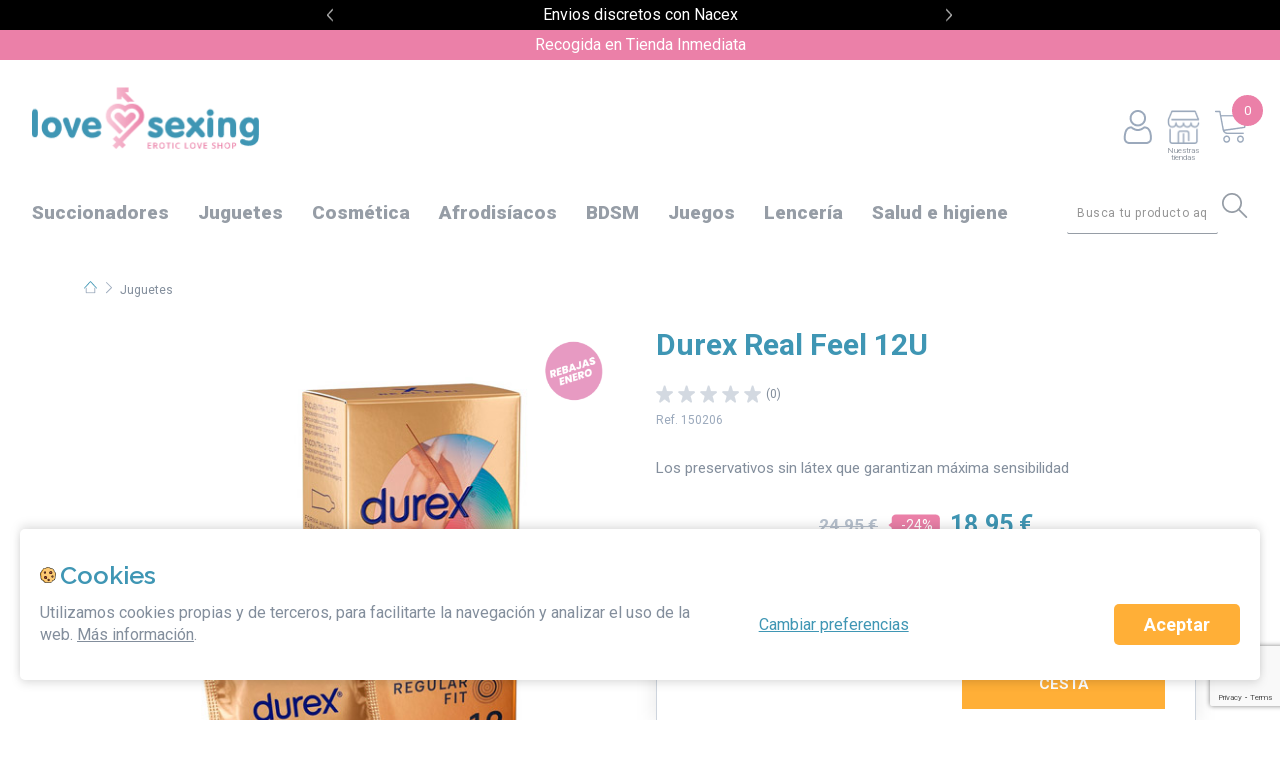

--- FILE ---
content_type: text/html; charset=UTF-8
request_url: https://www.lovesexing.com/durex-sensitivo-real-feel-12-unidades
body_size: 13974
content:
<html>
	<head>
				<meta http-equiv="Content-Type" content="text/html; charset=UTF-8" />
		<meta name="viewport" content="width=device-width, initial-scale=1.0, maximum-scale=1.0">

		<title>Durex Sensitivo Real Feel (12 unidades) - Preservativos Básicos - Lovesexing&nbsp;</title>
		<meta name="SKYPE_TOOLBAR" content="SKYPE_TOOLBAR_PARSER_COMPATIBLE" />
		<meta name="author" content="www.montaweb.com"/>
		<meta name="distribution" content="global"/>
		<meta name="Revisit" content="7 days"/>

		<link rel="shortcut icon" type="image/x-icon" href="https://www.lovesexing.com/xtra/img/favicon.ico" />

		<link rel="alternate" hreflang="es" href="https://www.lovesexing.com/durex-sensitivo-real-feel-12-unidades" />
<link rel="alternate" hreflang="ca" href="https://www.lovesexing.com/ca/durex-real-feel-12-uds" />
<link rel="canonical" href="https://www.lovesexing.com/durex-sensitivo-real-feel-12-unidades" />
<meta name="robots" content="all" />

<!--Facebook -->
<meta property="og:title" content="Durex Sensitivo Real Feel (12 unidades) - Preservativos Básicos - Lovesexing" />
<meta property="og:site_name" content="https://www.lovesexing.com/" />
<meta property="og:image" content="https://www.lovesexing.com/files/productos/1260/0/dur6368_1.jpg" />
<meta property="og:type" content="article" />
<meta property="og:url" content="https://www.lovesexing.com/durex-sensitivo-real-feel-12-unidades" />

<!--TwitterCarddata -->
<meta name="twitter:card" content="summary" />
<meta name="twitter:site" content="@Lovesexing_shop" />
<meta name="twitter:title" content="Durex Sensitivo Real Feel (12 unidades) - Preservativos Básicos - Lovesexing" />
<meta name="twitter:description" content="Consigue un placer máximo con los preservativos ultra sensibles Durex Sensitivo Real Feel (12 unidades) en tu sexshop online de confianza, Lovesexing.com." />
<meta name="twitter:creator" content="@Lovesexing_shop" />
<!--TwitterSummarycardimagesmustbe at least200x200px -->
<meta name="twitter:image" content="https://www.lovesexing.com/files/productos/1260/0/dur6368_1.jpg" />

<!--Marcado Schema.org para Google+ -->
<meta itemprop="name" content="Durex Sensitivo Real Feel (12 unidades) - Preservativos Básicos - Lovesexing" />
<meta itemprop="description" content="Consigue un placer máximo con los preservativos ultra sensibles Durex Sensitivo Real Feel (12 unidades) en tu sexshop online de confianza, Lovesexing.com." />
<meta itemprop="image" content="https://www.lovesexing.com/files/productos/1260/0/dur6368_1.jpg" />


		<link rel="preconnect" href="https://fonts.googleapis.com">
		<link rel="preconnect" href="https://fonts.gstatic.com" crossorigin>
		<link href="https://fonts.googleapis.com/css2?family=Raleway:ital,wght@0,100;0,200;0,300;0,400;0,500;0,600;0,700;0,800;0,900;1,100;1,200;1,300;1,400;1,500;1,600;1,700;1,800;1,900&family=Roboto:ital,wght@0,100;0,300;0,400;0,500;0,700;0,900;1,100;1,300;1,400;1,500;1,700;1,900&display=swap" rel="stylesheet"> 


		<link rel="stylesheet" type="text/css" href="https://www.lovesexing.com/xtra/slick/slick.css">
	  <link rel="stylesheet" type="text/css" href="https://www.lovesexing.com/xtra/slick/slick-theme.css">
		
		<link type="text/css" href="https://www.lovesexing.com/xtra/css/lovesexing.css.php?v=6972c1951bfb1" rel="preload stylesheet" as="style" media="screen"  />

		
		<script type="text/javascript" src="https://www.lovesexing.com/xtra/js/jquery-3.4.1.min.js"></script>
		<script type="text/javascript" src="https://www.lovesexing.com/xtra/js/libreria.js"></script>

		<script type="text/javascript" src="https://www.lovesexing.com/xtra/js/lovesexing/general.js?v=6972c1951bfb2"></script>

	  <script src="https://www.lovesexing.com/xtra/slick/slick.js" type="text/javascript" charset="utf-8"></script>
	  
		<script type="text/javascript">
			var _WEB_DOMAIN = "https://www.lovesexing.com/";	
			var _VALOR_SI = "1";	
			var _VALOR_NO = "2";
			var _ID_IDIOMA = "ESP";
			var _UNIQID = "6972c1951bfb3";
		</script>		

					<script src="https://www.google.com/recaptcha/api.js?render=6LeiXGwgAAAAALRwXQC_zZYXKgVJN61bl6D1XwU7"></script>
			<script>
				var RECAPTCHA_activo = true;
				function comprobar_recaptcha(funcion_ok, campo_recaptcha_id)
				{
					grecaptcha.ready(function() {
		         grecaptcha.execute("6LeiXGwgAAAAALRwXQC_zZYXKgVJN61bl6D1XwU7", {action: 'submit'}).then(function(token) {
		             // Add your logic to submit to your backend server here.
		             $("#"+campo_recaptcha_id).val(token);
		             eval(funcion_ok)
		         });
		       });
				}		
			</script>
				

				<script>
		  (function(i,s,o,g,r,a,m){i['GoogleAnalyticsObject']=r;i[r]=i[r]||function(){(i[r].q=i[r].q||[]).push(arguments)},i[r].l=1*new Date();a=s.createElement(o),m=s.getElementsByTagName(o)[0];a.async=1;a.src=g;m.parentNode.insertBefore(a,m)})(window,document,'script','//www.google-analytics.com/analytics.js','ga');
		  ga('create', 'UA-46007318-1', 'lovesexing.com');
		  ga('require', 'displayfeatures');
		  ga('send', 'pageview');
		 </script> 
				
	  <script type="text/javascript">
	  	var tipo_compra = 1;
	  	var pob_id = 0;
	  	var alm_id = 0;
	  	
	    $(document).ready(function(){

	      $(".producto_slider").slick({
	      	arrows:false,
	        dots: true,
	        infinite: false,
	        slidesToShow: 1,
	        slidesToScroll: 1,
					autoplay:true
	      });

	      $(".producto_slider").on('afterChange', function(event, slick, currentSlide, nextSlide){
						if(currentSlide == 2)
						{							
							$(".producto_slider").slick("slickPause");
						}
				});
        
	      
	      $(".producto_tipo_entrega_pestanya").click(function(){
	      	var tipo_entrega = $(this).attr("data-tipo-entrega");
	      	$(".producto_entrega").hide();
	      	$("#producto_entrega_"+tipo_entrega).show();
	      	
	      	$(".producto_tipo_entrega_pestanya").addClass("producto_tipo_entrega_off");
	      	$(this).removeClass("producto_tipo_entrega_off");
	      });
	      
	      
	      $(".producto_entrega_express_selecciona").click(function(){
	      	$("#ENTREGA_EXPRESS_dialogo").show();
	      });
	      
	      $(".producto_entrega_selecciona_normal").click(function(){
	      	$("#ENTREGA_NORMAL_dialogo").show();
	      });
	      
	      

	      $(".producto_entrega_selecciona_tienda").click(function(){
	      	$("#ENTREGA_TIENDA_dialogo").show();
	      });
	      
	      $(".ENTREGA_dialogo_lista_desplegable_titulo").click(function(){
	      	var id_poblacion= $(this).attr("data-id-poblacion");
	      	
	      	
	      	var lista = $("#entrega_tienda_poblacion_"+id_poblacion);
	      	if(lista.is(":visible"))
	      		lista.hide();
	      	else
	      		lista.show();
	      });

	      $(".producto_venta_tienda_btn").click(function(){
	      	$("#ENTREGA_tiendas_dialogo").show();
	      });
	      
	      $(".producto_btn_anadir").click(function(){
						tipo_compra = parseInt($(this).attr("data-tipo"));
						if(isNaN(tipo_compra)) tipo_compra = 1;
						
						if(tipo_compra == 2)
						{
							if(pob_id<=0)
							{								
								abrir_mensaje_error("Seleccione una población");
								return;
							}
						}
						else if(tipo_compra == 3)
						{
							if(alm_id<=0)
							{
								abrir_mensaje_error("Seleccione una tienda");
								return;
							}
						}

						$("#fAnadir_tipo_compra").val(tipo_compra);
						$("#fAnadir_pob_id").val(pob_id);
						$("#fAnadir_alm_id").val(alm_id);
						
													document.fAnadir.submit();
							     	
	      });
	      
	      
	      $("#ENTREGA_EXPRESS_btn_seleccionar").click(function(){
	      	
	      	pob_id = obtener_lista_campo_radio("ENTREGA_EXPRESS_pob_id");
	      	var pob_nombre = $("#ENTREGA_EXPRESS_pob_"+pob_id+"_nombre").html();
	      	var pob_txt = $("#ENTREGA_EXPRESS_pob_"+pob_id+"_txt").html();
	      	
	      	var txt = "<strong>"+pob_nombre+"</strong>"
	      		+'<div style="margin-top:5px"></div>'
	      		+pob_txt
	      		+"<br><br>"
	      		;
	      	$("#producto_entrega_express_estado").html("Disponible");
	      	$("#producto_entrega_express_poblacion").html(txt);
	      	$("#ENTREGA_EXPRESS_dialogo").hide();
	      });
				
				
	      $(".lnk_ENTREGA_TIENDA_btn_seleccionar").click(function(){
	      	alm_id = $(this).attr("data-alm_id");
	      	$("#ENTREGA_TIENDA_alm_"+alm_id).attr("checked", true);
	      	var alm_nombre = $("#ENTREGA_TIENDA_alm_"+alm_id+"_nombre").html();
	      	var alm_txt = $("#ENTREGA_TIENDA_alm_"+alm_id+"_txt").html();

	      	var txt = "<strong>"+alm_nombre+"</strong>"
	      		+'<div style="margin-top:5px"></div>'
	      		+alm_txt
	      		+"<br><br>"
	      		;


	      	$("#producto_entrega_tienda_estado").html("Disponible");
	      	$("#producto_entrega_tienda_almacen").html(txt);
	      	$("#ENTREGA_TIENDA_dialogo").hide();
	      	
					var la_url = "https://www.lovesexing.com/producto/producto_guardar_tienda.php?"
						+"v=6972c1951bfbb"
						+"&idioma=ESP"
						+"&alm_id="+alm_id
						;		
						//alert(la_url);

					$.ajax({
						url: la_url,
						async:false,
						dataType: "html",
						success: function(data) {											
							//
						},
						error: function(xhr, ajaxOptions, thrownError) {
							alert("Error: " + xhr.status+ " - " + thrownError);
							$("#comentarios_loading").hide();		
						}		
					});			      	
	      });	
	      
	      $(".input_ENTREGA_TIENDA_alm_id").click(function(){
	      	alm_id = $(this).val();
	      	$(".btn_ENTREGA_TIENDA_alm").hide();
	      	$("#btn_ENTREGA_TIENDA_alm_"+alm_id).show();
	      });	      
	      
	    });
	    
	    var primer_comentario = 0;
	    function COMENTARIOS_cargar()
	    {
				primer_comentario += 10;
				$("#comentarios_loading").show();		
				  		
				var la_url = "https://www.lovesexing.com/producto/producto_detalle_comentarios_lista.php?"
					+"v=6972c1951bfbc"
					+"&idioma=ESP"
					+"&primero="+primer_comentario
					+"&pro_id=1260"
					;		
					//alert(la_url);

				$.ajax({
					url: la_url,
					async:false,
					dataType: "html",
					success: function(data) {											
						if(data.indexOf("producto_opinion_item")==-1)
						{
							$("#comentarios_btn").hide();		
						}
						$("#comentarios_lista").append( data );
								
					},
					error: function(xhr, ajaxOptions, thrownError) {
						alert("Error: " + xhr.status+ " - " + thrownError);
						$("#comentarios_loading").hide();		
					}		
				});			    	
	    }

			function COMPRAR_continuar()
			{
				document.fAnadir.submit();
			}
			
			
		</script>	
					
	</head>
	<body lang="es" >		
		<div class="cabecera">
	
				<section id="cabecera_banners_destacados" class="contenedor-ancho-completo">
				
				<div class="banner_resaltado_frases row" style="background:#000000">
					<div class="col-xs-12 ">
						<div class="wrapper container-fluid">	
							<div class="row center-xs">
								<div class="col-xs-12 col-sm-12 col-md-6">
									<div class="slider_mini" >
																					<div >		
																									Env&iacute;o Gratis a partir 30&euro;																							</div>
																					<div >		
																									Envios discretos con Nacex																							</div>
																					<div >		
																									Atenci&oacute;n personalizada Tel. y Whatsapp																							</div>
																			</div>							
								</div>
							</div>
						</div>
					</div>
				</div>	
				
				<div class="banner_resaltado_frases row" style="background:#EB80A8">
					<div class="col-xs-12 ">
						<div class="wrapper container-fluid">	
							<div class="row center-xs">
								<div class="col-xs-12 col-sm-12 col-md-6">
									<div class="slider_mini" >
																					<div >		
																									Recogida en Tienda Inmediata																							</div>
																			</div>							
								</div>
							</div>
						</div>
					</div>
				</div>	
				
		</section>
			
	<div class="cabecera_principal">
		<div class="wrapper container-fluid">		
			<div class="fila_simple fs_vmiddle fs_hjustify cabecera_contenedor">
				<div>
					<a href="https://www.lovesexing.com/"><img class="cabecera_logo" src="https://www.lovesexing.com/xtra/img/lovesexing.png"></a>
				</div>
				<div class="fila_simple fs_vmiddle fs_hjustify cabecera_menu_contenedor">
					<div class="cabecera_menu_small cabecera_menu_small_boton">
						<img src="https://www.lovesexing.com/xtra/img/menu_small.png">
						
						men&uacute;
					</div>
					<div class="cabecera_menu_large">
																											<a href="https://www.lovesexing.com/succionadores-de-clitoris" title="Succionadores">Succionadores</a>
																												<a href="javascript:;" id="menu_principal_large_item_125" data-id="125" class="menu_principal_large_item menu_principal_large_item_desplegable" title="Juguetes">Juguetes</a>
																												<a href="javascript:;" id="menu_principal_large_item_127" data-id="127" class="menu_principal_large_item menu_principal_large_item_desplegable" title="Cosm&eacute;tica">Cosm&eacute;tica</a>
																												<a href="javascript:;" id="menu_principal_large_item_128" data-id="128" class="menu_principal_large_item menu_principal_large_item_desplegable" title="Afrodis&iacute;acos">Afrodis&iacute;acos</a>
																												<a href="javascript:;" id="menu_principal_large_item_129" data-id="129" class="menu_principal_large_item menu_principal_large_item_desplegable" title="BDSM">BDSM</a>
																												<a href="javascript:;" id="menu_principal_large_item_130" data-id="130" class="menu_principal_large_item menu_principal_large_item_desplegable" title="Juegos">Juegos</a>
																												<a href="javascript:;" id="menu_principal_large_item_229" data-id="229" class="menu_principal_large_item menu_principal_large_item_desplegable" title="Lencer&iacute;a">Lencer&iacute;a</a>
																												<a href="javascript:;" id="menu_principal_large_item_284" data-id="284" class="menu_principal_large_item menu_principal_large_item_desplegable" title="Salud e higiene">Salud e higiene</a>
																		</div>
				</div>
				<div class="fila_simple fs_vmiddle fs_hright cabecera_buscador" >
					<form name="fBuscador" id="fBuscador" action="https://www.lovesexing.com/buscador" method="get">
						<input type="text" name="p" id="BUS_palabra" placeholder="Busca tu producto aqu&iacute;">
						<button type="submit" class="CAB_boton_buscador"></button>
					</form>
				</div>
				<div class="fila_simple fs_vmiddle fs_hright cabecera_acciones_wrapper">
					<div class="fila_simple fs_vtop fs_hright cabecera_acciones">
						<a href="https://www.lovesexing.com/area-de-clientes" title="&Aacute;rea de clientes" ><img src="https://www.lovesexing.com/xtra/img/login.png"></a>
						<a href="https://www.lovesexing.com/sexshop-barcelona" title="Nuestras tiendas"><img src="https://www.lovesexing.com/xtra/img/tiendas.png">Nuestras<br>tiendas</a>
						<a href="https://www.lovesexing.com/resumen-de-la-cesta" class="cabecera_carrito" title="Cesta de la compra"><img src="https://www.lovesexing.com/xtra/img/carrito.png">
						<div class="cabecera_carrito_items fila_simple fs_vmiddle fs_hcenter">0</div></a>
					</div>
				</div>				
				<div class="cabecera_break"></div>
			</div>
		</div>
	</div>
	
			<div id="div_submenu_125" class="cabecera_menu_large_grupos menu_principal_large_n2">
			<div class="wrapper container-fluid">		
				<div class="fila_simple fs_vmiddle fs_hcenter">
											<div class="cabecera_menu_large_grupos_item">
							<a href="https://www.lovesexing.com/vibradores-2" title="Vibradores">
																	<img src="https://www.lovesexing.com/files/grupos/276/1.png">
									<br>
																Vibradores							</a>							
						</div>
											<div class="cabecera_menu_large_grupos_item">
							<a href="https://www.lovesexing.com/dildos-realistas" title="Real&iacute;sticos">
																	<img src="https://www.lovesexing.com/files/grupos/283/1.jpg">
									<br>
																Real&iacute;sticos							</a>							
						</div>
											<div class="cabecera_menu_large_grupos_item">
							<a href="https://www.lovesexing.com/para-el-pene-1" title="Para el pene">
																	<img src="https://www.lovesexing.com/files/grupos/133/3.jpg">
									<br>
																Para el pene							</a>							
						</div>
											<div class="cabecera_menu_large_grupos_item">
							<a href="https://www.lovesexing.com/bolas-chinas" title="Bolas chinas">
																	<img src="https://www.lovesexing.com/files/grupos/277/4.jpg">
									<br>
																Bolas chinas							</a>							
						</div>
											<div class="cabecera_menu_large_grupos_item">
							<a href="https://www.lovesexing.com/sexo-anal-1" title="Sexo Anal">
																	<img src="https://www.lovesexing.com/files/grupos/278/5.jpg">
									<br>
																Sexo Anal							</a>							
						</div>
											<div class="cabecera_menu_large_grupos_item">
							<a href="https://www.lovesexing.com/arneses-sexuales" title="Arneses sexuales">
																	<img src="https://www.lovesexing.com/files/grupos/35/6.jpg">
									<br>
																 Arneses<br>sexuales							</a>							
						</div>
											<div class="cabecera_menu_large_grupos_item">
							<a href="https://www.lovesexing.com/accesorios-y-pilas" title="Accesorios y pilas">
																	<img src="https://www.lovesexing.com/files/grupos/191/7.jpg">
									<br>
																 Accesorios y<br>pilas							</a>							
						</div>
									</div>
			</div>
		</div>	
			<div id="div_submenu_127" class="cabecera_menu_large_grupos menu_principal_large_n2">
			<div class="wrapper container-fluid">		
				<div class="fila_simple fs_vmiddle fs_hcenter">
											<div class="cabecera_menu_large_grupos_item">
							<a href="https://www.lovesexing.com/lubricantes-sexuales" title="Lubricantes Sexuales">
																	<img src="https://www.lovesexing.com/files/grupos/11/1.jpg">
									<br>
																 Lubricantes<br>Sexuales							</a>							
						</div>
											<div class="cabecera_menu_large_grupos_item">
							<a href="https://www.lovesexing.com/aceites-para-masajes" title="Aceites y velas">
																	<img src="https://www.lovesexing.com/files/grupos/1/2.jpg">
									<br>
																Aceites y velas							</a>							
						</div>
											<div class="cabecera_menu_large_grupos_item">
							<a href="https://www.lovesexing.com/cremas-y-polvos" title="Cremas y polvos">
																	<img src="https://www.lovesexing.com/files/grupos/144/3.jpg">
									<br>
																Cremas y polvos							</a>							
						</div>
											<div class="cabecera_menu_large_grupos_item">
							<a href="https://www.lovesexing.com/comestibles" title="Comestibles">
																	<img src="https://www.lovesexing.com/files/grupos/143/4.jpg">
									<br>
																Comestibles							</a>							
						</div>
											<div class="cabecera_menu_large_grupos_item">
							<a href="https://www.lovesexing.com/relajantes-anales" title="Relajantes anales">
																	<img src="https://www.lovesexing.com/files/grupos/209/5.jpg">
									<br>
																 Relajantes<br>anales							</a>							
						</div>
									</div>
			</div>
		</div>	
			<div id="div_submenu_128" class="cabecera_menu_large_grupos menu_principal_large_n2">
			<div class="wrapper container-fluid">		
				<div class="fila_simple fs_vmiddle fs_hcenter">
											<div class="cabecera_menu_large_grupos_item">
							<a href="https://www.lovesexing.com/capsulas-y-pastillas" title="C&aacute;psulas y chicles">
																	<img src="https://www.lovesexing.com/files/grupos/155/1.jpg">
									<br>
																 C&aacute;psulas y<br>chicles							</a>							
						</div>
											<div class="cabecera_menu_large_grupos_item">
							<a href="https://www.lovesexing.com/cremas-geles-afrodisiacos" title="Cremas y geles">
																	<img src="https://www.lovesexing.com/files/grupos/151/2.jpg">
									<br>
																Cremas y geles							</a>							
						</div>
											<div class="cabecera_menu_large_grupos_item">
							<a href="https://www.lovesexing.com/feromonas" title="Feromonas">
																	<img src="https://www.lovesexing.com/files/grupos/152/3.jpg">
									<br>
																Feromonas							</a>							
						</div>
											<div class="cabecera_menu_large_grupos_item">
							<a href="https://www.lovesexing.com/sexo-oral" title="Sexo Oral">
																	<img src="https://www.lovesexing.com/files/grupos/154/4.jpg">
									<br>
																Sexo Oral							</a>							
						</div>
											<div class="cabecera_menu_large_grupos_item">
							<a href="https://www.lovesexing.com/gel-retardante" title="Retardantes">
																	<img src="https://www.lovesexing.com/files/grupos/156/5.jpg">
									<br>
																Retardantes							</a>							
						</div>
									</div>
			</div>
		</div>	
			<div id="div_submenu_129" class="cabecera_menu_large_grupos menu_principal_large_n2">
			<div class="wrapper container-fluid">		
				<div class="fila_simple fs_vmiddle fs_hcenter">
											<div class="cabecera_menu_large_grupos_item">
							<a href="https://www.lovesexing.com/kit-bdsm" title="Kit BDSM">
																	<img src="https://www.lovesexing.com/files/grupos/21/1.jpg">
									<br>
																Kit BDSM							</a>							
						</div>
											<div class="cabecera_menu_large_grupos_item">
							<a href="https://www.lovesexing.com/esposas-eroticas" title="Esposas Er&oacute;ticas">
																	<img src="https://www.lovesexing.com/files/grupos/71/2.jpg">
									<br>
																 Esposas<br>Er&oacute;ticas							</a>							
						</div>
											<div class="cabecera_menu_large_grupos_item">
							<a href="https://www.lovesexing.com/antifaz-erotico" title="Antifaces Er&oacute;ticos">
																	<img src="https://www.lovesexing.com/files/grupos/57/3.jpg">
									<br>
																 Antifaces<br>Er&oacute;ticos							</a>							
						</div>
											<div class="cabecera_menu_large_grupos_item">
							<a href="https://www.lovesexing.com/azotadores" title="Azotadores">
																	<img src="https://www.lovesexing.com/files/grupos/76/4.jpg">
									<br>
																Azotadores							</a>							
						</div>
											<div class="cabecera_menu_large_grupos_item">
							<a href="https://www.lovesexing.com/plumas-eroticas" title="Plumas Er&oacute;ticas">
																	<img src="https://www.lovesexing.com/files/grupos/77/5.jpg">
									<br>
																 Plumas<br>Er&oacute;ticas							</a>							
						</div>
											<div class="cabecera_menu_large_grupos_item">
							<a href="https://www.lovesexing.com/pinzas-para-pezones" title="Pinzas para pezones">
																	<img src="https://www.lovesexing.com/files/grupos/205/6.jpg">
									<br>
																 Pinzas para<br>pezones							</a>							
						</div>
											<div class="cabecera_menu_large_grupos_item">
							<a href="https://www.lovesexing.com/collares-bdsm" title="Collares BDSM">
																	<img src="https://www.lovesexing.com/files/grupos/206/7.jpg">
									<br>
																Collares BDSM							</a>							
						</div>
											<div class="cabecera_menu_large_grupos_item">
							<a href="https://www.lovesexing.com/mordazas-bondage" title="Mordazas bondage">
																	<img src="https://www.lovesexing.com/files/grupos/207/8.jpg">
									<br>
																 Mordazas<br>bondage							</a>							
						</div>
											<div class="cabecera_menu_large_grupos_item">
							<a href="https://www.lovesexing.com/bondage-ataduras" title="Bondage y ataduras">
																	<img src="https://www.lovesexing.com/files/grupos/208/9.jpg">
									<br>
																 Bondage y<br>ataduras							</a>							
						</div>
									</div>
			</div>
		</div>	
			<div id="div_submenu_130" class="cabecera_menu_large_grupos menu_principal_large_n2">
			<div class="wrapper container-fluid">		
				<div class="fila_simple fs_vmiddle fs_hcenter">
											<div class="cabecera_menu_large_grupos_item">
							<a href="https://www.lovesexing.com/juegos-de-mesa-eroticos" title="Juegos de Mesa Er&oacute;ticos">
																	<img src="https://www.lovesexing.com/files/grupos/33/1.jpg">
									<br>
																 Juegos de Mesa<br>Er&oacute;ticos							</a>							
						</div>
											<div class="cabecera_menu_large_grupos_item">
							<a href="https://www.lovesexing.com/juegos-eroticos-con-cartas" title="Juegos de Cartas Er&oacute;ticas">
																	<img src="https://www.lovesexing.com/files/grupos/163/2.jpg">
									<br>
																 Juegos de<br>Cartas<br>Er&oacute;ticas							</a>							
						</div>
									</div>
			</div>
		</div>	
			<div id="div_submenu_229" class="cabecera_menu_large_grupos menu_principal_large_n2">
			<div class="wrapper container-fluid">		
				<div class="fila_simple fs_vmiddle fs_hcenter">
											<div class="cabecera_menu_large_grupos_item">
							<a href="https://www.lovesexing.com/lenceria-femenina" title="Lencer&iacute;a femenina">
																	<img src="https://www.lovesexing.com/files/grupos/231/1.jpg">
									<br>
																 Lencer&iacute;a<br>femenina							</a>							
						</div>
											<div class="cabecera_menu_large_grupos_item">
							<a href="https://www.lovesexing.com/lenceria-masculina" title="Lencer&iacute;a masculina">
																	<img src="https://www.lovesexing.com/files/grupos/232/2.jpg">
									<br>
																 Lencer&iacute;a<br>masculina							</a>							
						</div>
											<div class="cabecera_menu_large_grupos_item">
							<a href="https://www.lovesexing.com/disfrace-eroticos" title="Disfraces er&oacute;ticos">
																	<img src="https://www.lovesexing.com/files/grupos/233/3(1).jpg">
									<br>
																 Disfraces<br>er&oacute;ticos							</a>							
						</div>
											<div class="cabecera_menu_large_grupos_item">
							<a href="https://www.lovesexing.com/complementos-1" title="Complementos">
																	<img src="https://www.lovesexing.com/files/grupos/255/4.jpg">
									<br>
																Complementos							</a>							
						</div>
									</div>
			</div>
		</div>	
			<div id="div_submenu_284" class="cabecera_menu_large_grupos menu_principal_large_n2">
			<div class="wrapper container-fluid">		
				<div class="fila_simple fs_vmiddle fs_hcenter">
											<div class="cabecera_menu_large_grupos_item">
							<a href="https://www.lovesexing.com/preservativos-1" title="Preservativos">
																	<img src="https://www.lovesexing.com/files/grupos/285/11.jpg">
									<br>
																Preservativos							</a>							
						</div>
											<div class="cabecera_menu_large_grupos_item">
							<a href="https://www.lovesexing.com/higiene-personal-1" title="Higiene personal">
																	<img src="https://www.lovesexing.com/files/grupos/286/2.jpg">
									<br>
																 Higiene<br>personal							</a>							
						</div>
									</div>
			</div>
		</div>	
		
</div>

<div class="cabecera_menu_small_contenido">
	<div class="cabecera_menu_small_n0">
		<div class="cabecera_menu_small_n0_titulo cabecera_menu_small_cerrar">MEN&Uacute;</div>
		<div class="cabecera_menu_small_n0_items">
			<ul>
										<li class="clickable cabecera_menu_small_cerrar"><a href="https://www.lovesexing.com/succionadores-de-clitoris" title="Succionadores">Succionadores</a></li>
															<li class="cabecera_small_menu_item_desplegable"  data-id-n1="125">Juguetes</li>
															<li class="cabecera_small_menu_item_desplegable"  data-id-n1="127">Cosm&eacute;tica</li>
															<li class="cabecera_small_menu_item_desplegable"  data-id-n1="128">Afrodis&iacute;acos</li>
															<li class="cabecera_small_menu_item_desplegable"  data-id-n1="129">BDSM</li>
															<li class="cabecera_small_menu_item_desplegable"  data-id-n1="130">Juegos</li>
															<li class="cabecera_small_menu_item_desplegable"  data-id-n1="229">Lencer&iacute;a</li>
															<li class="cabecera_small_menu_item_desplegable"  data-id-n1="284">Salud e higiene</li>
												</ul>
		</div>
		<div class="cabecera_menu_small_n0_items_adicionales">			
								<ul>
													<li class="fila_simple fs_vmiddle clickable">
																<a href="https://www.lovesexing.com/" title="Inicio">Inicio</a>
															</li>
													<li class="fila_simple fs_vmiddle clickable">
																<a href="https://www.lovesexing.com/como-comprar" title="Cómo comprar">C&oacute;mo comprar</a>
															</li>
													<li class="fila_simple fs_vmiddle clickable">
																<a href="https://www.lovesexing.com/maxima-discrecion" title="Máxima discreción">M&aacute;xima discreci&oacute;n</a>
															</li>
													<li class="fila_simple fs_vmiddle clickable">
																<a href="https://www.lovesexing.com/opiniones-sexshop-online" title="Opiniones">Opiniones</a>
															</li>
													<li class="fila_simple fs_vmiddle clickable">
																<a href="https://www.lovesexing.com/blog-erotic" title="Blog">Blog</a>
															</li>
													<li class="fila_simple fs_vmiddle clickable">
																<a href="https://www.lovesexing.com/contacto" title="Contacto">Contacto</a>
															</li>
											</ul>
		</div>

		<div class="cabecera_menu_small_n0_items_social">
			<ul class="fila_simple fs_vmiddle fs_hleft">
									<li><a href="https://www.instagram.com/lovesexing_eroticshop/" target="_blank" title="Instagram"><img src="https://www.lovesexing.com/xtra/img/instagram.png"></a></li>
													<li><a href="https://twitter.com/Lovesexing_shop" target="_blank" title="Twitter"><img src="https://www.lovesexing.com/xtra/img/twitter.png"></a></li>
													<li><a href="https://www.tiktok.com/@lovesexing" target="_blank"  title="TikTok"><img src="https://www.lovesexing.com/xtra/img/tiktok.png"></a></li>
											</ul>		
		</div>
		<div class="cabecera_menu_small_n0_items_contacto">
			<ul>
									<li><a href="tel:93 749 70 24">Tel. 93 749 70 24</a></li>
													<li><a href="mailto:_INFO_CONTACTO_EMAIL">hola@lovesexing.com</a></li>
							</ul>		
		</div>
	</div>

		
			<div id="cabecera_small_menu_125" class="cabecera_principal_small_submenu" >
				<div class="cabecera_menu_small_page_titulo cabecera_menu_small_n1_titulo cabecera_menu_small_cerrar_submenu" data-id-volver="" data-id-n1="125" >Juguetes</div>
				<div class="cabecera_menu_small_n1_items">
					<ul class="fila_simple fs_vbottom fs_hcenter">
													<li class="clickable cabecera_menu_small_cerrar">
								<div class="fila_simple fs_hcenter">
																			<img src="https://www.lovesexing.com/files/grupos/276/1.png">
																		
								</div>
								<a href="https://www.lovesexing.com/vibradores-2" title="Vibradores">Vibradores</a>
							</li>
													<li class="clickable cabecera_menu_small_cerrar">
								<div class="fila_simple fs_hcenter">
																			<img src="https://www.lovesexing.com/files/grupos/283/1.jpg">
																		
								</div>
								<a href="https://www.lovesexing.com/dildos-realistas" title="Real&iacute;sticos">Real&iacute;sticos</a>
							</li>
													<li class="clickable cabecera_menu_small_cerrar">
								<div class="fila_simple fs_hcenter">
																			<img src="https://www.lovesexing.com/files/grupos/133/3.jpg">
																		
								</div>
								<a href="https://www.lovesexing.com/para-el-pene-1" title="Para el pene">Para el pene</a>
							</li>
													<li class="clickable cabecera_menu_small_cerrar">
								<div class="fila_simple fs_hcenter">
																			<img src="https://www.lovesexing.com/files/grupos/277/4.jpg">
																		
								</div>
								<a href="https://www.lovesexing.com/bolas-chinas" title="Bolas chinas">Bolas chinas</a>
							</li>
													<li class="clickable cabecera_menu_small_cerrar">
								<div class="fila_simple fs_hcenter">
																			<img src="https://www.lovesexing.com/files/grupos/278/5.jpg">
																		
								</div>
								<a href="https://www.lovesexing.com/sexo-anal-1" title="Sexo Anal">Sexo Anal</a>
							</li>
													<li class="clickable cabecera_menu_small_cerrar">
								<div class="fila_simple fs_hcenter">
																			<img src="https://www.lovesexing.com/files/grupos/35/6.jpg">
																		
								</div>
								<a href="https://www.lovesexing.com/arneses-sexuales" title="Arneses sexuales">Arneses sexuales</a>
							</li>
													<li class="clickable cabecera_menu_small_cerrar">
								<div class="fila_simple fs_hcenter">
																			<img src="https://www.lovesexing.com/files/grupos/191/7.jpg">
																		
								</div>
								<a href="https://www.lovesexing.com/accesorios-y-pilas" title="Accesorios y pilas">Accesorios y pilas</a>
							</li>
											</ul>
				</div>
			</div>
			
			<div id="cabecera_small_menu_127" class="cabecera_principal_small_submenu" >
				<div class="cabecera_menu_small_page_titulo cabecera_menu_small_n1_titulo cabecera_menu_small_cerrar_submenu" data-id-volver="" data-id-n1="127" >Cosm&eacute;tica</div>
				<div class="cabecera_menu_small_n1_items">
					<ul class="fila_simple fs_vbottom fs_hcenter">
													<li class="clickable cabecera_menu_small_cerrar">
								<div class="fila_simple fs_hcenter">
																			<img src="https://www.lovesexing.com/files/grupos/11/1.jpg">
																		
								</div>
								<a href="https://www.lovesexing.com/lubricantes-sexuales" title="Lubricantes Sexuales">Lubricantes Sexuales</a>
							</li>
													<li class="clickable cabecera_menu_small_cerrar">
								<div class="fila_simple fs_hcenter">
																			<img src="https://www.lovesexing.com/files/grupos/1/2.jpg">
																		
								</div>
								<a href="https://www.lovesexing.com/aceites-para-masajes" title="Aceites y velas">Aceites y velas</a>
							</li>
													<li class="clickable cabecera_menu_small_cerrar">
								<div class="fila_simple fs_hcenter">
																			<img src="https://www.lovesexing.com/files/grupos/144/3.jpg">
																		
								</div>
								<a href="https://www.lovesexing.com/cremas-y-polvos" title="Cremas y polvos">Cremas y polvos</a>
							</li>
													<li class="clickable cabecera_menu_small_cerrar">
								<div class="fila_simple fs_hcenter">
																			<img src="https://www.lovesexing.com/files/grupos/143/4.jpg">
																		
								</div>
								<a href="https://www.lovesexing.com/comestibles" title="Comestibles">Comestibles</a>
							</li>
													<li class="clickable cabecera_menu_small_cerrar">
								<div class="fila_simple fs_hcenter">
																			<img src="https://www.lovesexing.com/files/grupos/209/5.jpg">
																		
								</div>
								<a href="https://www.lovesexing.com/relajantes-anales" title="Relajantes anales">Relajantes anales</a>
							</li>
											</ul>
				</div>
			</div>
			
			<div id="cabecera_small_menu_128" class="cabecera_principal_small_submenu" >
				<div class="cabecera_menu_small_page_titulo cabecera_menu_small_n1_titulo cabecera_menu_small_cerrar_submenu" data-id-volver="" data-id-n1="128" >Afrodis&iacute;acos</div>
				<div class="cabecera_menu_small_n1_items">
					<ul class="fila_simple fs_vbottom fs_hcenter">
													<li class="clickable cabecera_menu_small_cerrar">
								<div class="fila_simple fs_hcenter">
																			<img src="https://www.lovesexing.com/files/grupos/155/1.jpg">
																		
								</div>
								<a href="https://www.lovesexing.com/capsulas-y-pastillas" title="C&aacute;psulas y chicles">C&aacute;psulas y chicles</a>
							</li>
													<li class="clickable cabecera_menu_small_cerrar">
								<div class="fila_simple fs_hcenter">
																			<img src="https://www.lovesexing.com/files/grupos/151/2.jpg">
																		
								</div>
								<a href="https://www.lovesexing.com/cremas-geles-afrodisiacos" title="Cremas y geles">Cremas y geles</a>
							</li>
													<li class="clickable cabecera_menu_small_cerrar">
								<div class="fila_simple fs_hcenter">
																			<img src="https://www.lovesexing.com/files/grupos/152/3.jpg">
																		
								</div>
								<a href="https://www.lovesexing.com/feromonas" title="Feromonas">Feromonas</a>
							</li>
													<li class="clickable cabecera_menu_small_cerrar">
								<div class="fila_simple fs_hcenter">
																			<img src="https://www.lovesexing.com/files/grupos/154/4.jpg">
																		
								</div>
								<a href="https://www.lovesexing.com/sexo-oral" title="Sexo Oral">Sexo Oral</a>
							</li>
													<li class="clickable cabecera_menu_small_cerrar">
								<div class="fila_simple fs_hcenter">
																			<img src="https://www.lovesexing.com/files/grupos/156/5.jpg">
																		
								</div>
								<a href="https://www.lovesexing.com/gel-retardante" title="Retardantes">Retardantes</a>
							</li>
											</ul>
				</div>
			</div>
			
			<div id="cabecera_small_menu_129" class="cabecera_principal_small_submenu" >
				<div class="cabecera_menu_small_page_titulo cabecera_menu_small_n1_titulo cabecera_menu_small_cerrar_submenu" data-id-volver="" data-id-n1="129" >BDSM</div>
				<div class="cabecera_menu_small_n1_items">
					<ul class="fila_simple fs_vbottom fs_hcenter">
													<li class="clickable cabecera_menu_small_cerrar">
								<div class="fila_simple fs_hcenter">
																			<img src="https://www.lovesexing.com/files/grupos/21/1.jpg">
																		
								</div>
								<a href="https://www.lovesexing.com/kit-bdsm" title="Kit BDSM">Kit BDSM</a>
							</li>
													<li class="clickable cabecera_menu_small_cerrar">
								<div class="fila_simple fs_hcenter">
																			<img src="https://www.lovesexing.com/files/grupos/71/2.jpg">
																		
								</div>
								<a href="https://www.lovesexing.com/esposas-eroticas" title="Esposas Er&oacute;ticas">Esposas Er&oacute;ticas</a>
							</li>
													<li class="clickable cabecera_menu_small_cerrar">
								<div class="fila_simple fs_hcenter">
																			<img src="https://www.lovesexing.com/files/grupos/57/3.jpg">
																		
								</div>
								<a href="https://www.lovesexing.com/antifaz-erotico" title="Antifaces Er&oacute;ticos">Antifaces Er&oacute;ticos</a>
							</li>
													<li class="clickable cabecera_menu_small_cerrar">
								<div class="fila_simple fs_hcenter">
																			<img src="https://www.lovesexing.com/files/grupos/76/4.jpg">
																		
								</div>
								<a href="https://www.lovesexing.com/azotadores" title="Azotadores">Azotadores</a>
							</li>
													<li class="clickable cabecera_menu_small_cerrar">
								<div class="fila_simple fs_hcenter">
																			<img src="https://www.lovesexing.com/files/grupos/77/5.jpg">
																		
								</div>
								<a href="https://www.lovesexing.com/plumas-eroticas" title="Plumas Er&oacute;ticas">Plumas Er&oacute;ticas</a>
							</li>
													<li class="clickable cabecera_menu_small_cerrar">
								<div class="fila_simple fs_hcenter">
																			<img src="https://www.lovesexing.com/files/grupos/205/6.jpg">
																		
								</div>
								<a href="https://www.lovesexing.com/pinzas-para-pezones" title="Pinzas para pezones">Pinzas para pezones</a>
							</li>
													<li class="clickable cabecera_menu_small_cerrar">
								<div class="fila_simple fs_hcenter">
																			<img src="https://www.lovesexing.com/files/grupos/206/7.jpg">
																		
								</div>
								<a href="https://www.lovesexing.com/collares-bdsm" title="Collares BDSM">Collares BDSM</a>
							</li>
													<li class="clickable cabecera_menu_small_cerrar">
								<div class="fila_simple fs_hcenter">
																			<img src="https://www.lovesexing.com/files/grupos/207/8.jpg">
																		
								</div>
								<a href="https://www.lovesexing.com/mordazas-bondage" title="Mordazas bondage">Mordazas bondage</a>
							</li>
													<li class="clickable cabecera_menu_small_cerrar">
								<div class="fila_simple fs_hcenter">
																			<img src="https://www.lovesexing.com/files/grupos/208/9.jpg">
																		
								</div>
								<a href="https://www.lovesexing.com/bondage-ataduras" title="Bondage y ataduras">Bondage y ataduras</a>
							</li>
											</ul>
				</div>
			</div>
			
			<div id="cabecera_small_menu_130" class="cabecera_principal_small_submenu" >
				<div class="cabecera_menu_small_page_titulo cabecera_menu_small_n1_titulo cabecera_menu_small_cerrar_submenu" data-id-volver="" data-id-n1="130" >Juegos</div>
				<div class="cabecera_menu_small_n1_items">
					<ul class="fila_simple fs_vbottom fs_hcenter">
													<li class="clickable cabecera_menu_small_cerrar">
								<div class="fila_simple fs_hcenter">
																			<img src="https://www.lovesexing.com/files/grupos/33/1.jpg">
																		
								</div>
								<a href="https://www.lovesexing.com/juegos-de-mesa-eroticos" title="Juegos de Mesa Er&oacute;ticos">Juegos de Mesa Er&oacute;ticos</a>
							</li>
													<li class="clickable cabecera_menu_small_cerrar">
								<div class="fila_simple fs_hcenter">
																			<img src="https://www.lovesexing.com/files/grupos/163/2.jpg">
																		
								</div>
								<a href="https://www.lovesexing.com/juegos-eroticos-con-cartas" title="Juegos de Cartas Er&oacute;ticas">Juegos de Cartas Er&oacute;ticas</a>
							</li>
											</ul>
				</div>
			</div>
			
			<div id="cabecera_small_menu_229" class="cabecera_principal_small_submenu" >
				<div class="cabecera_menu_small_page_titulo cabecera_menu_small_n1_titulo cabecera_menu_small_cerrar_submenu" data-id-volver="" data-id-n1="229" >Lencer&iacute;a</div>
				<div class="cabecera_menu_small_n1_items">
					<ul class="fila_simple fs_vbottom fs_hcenter">
													<li class="clickable cabecera_menu_small_cerrar">
								<div class="fila_simple fs_hcenter">
																			<img src="https://www.lovesexing.com/files/grupos/231/1.jpg">
																		
								</div>
								<a href="https://www.lovesexing.com/lenceria-femenina" title="Lencer&iacute;a femenina">Lencer&iacute;a femenina</a>
							</li>
													<li class="clickable cabecera_menu_small_cerrar">
								<div class="fila_simple fs_hcenter">
																			<img src="https://www.lovesexing.com/files/grupos/232/2.jpg">
																		
								</div>
								<a href="https://www.lovesexing.com/lenceria-masculina" title="Lencer&iacute;a masculina">Lencer&iacute;a masculina</a>
							</li>
													<li class="clickable cabecera_menu_small_cerrar">
								<div class="fila_simple fs_hcenter">
																			<img src="https://www.lovesexing.com/files/grupos/233/3(1).jpg">
																		
								</div>
								<a href="https://www.lovesexing.com/disfrace-eroticos" title="Disfraces er&oacute;ticos">Disfraces er&oacute;ticos</a>
							</li>
													<li class="clickable cabecera_menu_small_cerrar">
								<div class="fila_simple fs_hcenter">
																			<img src="https://www.lovesexing.com/files/grupos/255/4.jpg">
																		
								</div>
								<a href="https://www.lovesexing.com/complementos-1" title="Complementos">Complementos</a>
							</li>
											</ul>
				</div>
			</div>
			
			<div id="cabecera_small_menu_284" class="cabecera_principal_small_submenu" >
				<div class="cabecera_menu_small_page_titulo cabecera_menu_small_n1_titulo cabecera_menu_small_cerrar_submenu" data-id-volver="" data-id-n1="284" >Salud e higiene</div>
				<div class="cabecera_menu_small_n1_items">
					<ul class="fila_simple fs_vbottom fs_hcenter">
													<li class="clickable cabecera_menu_small_cerrar">
								<div class="fila_simple fs_hcenter">
																			<img src="https://www.lovesexing.com/files/grupos/285/11.jpg">
																		
								</div>
								<a href="https://www.lovesexing.com/preservativos-1" title="Preservativos">Preservativos</a>
							</li>
													<li class="clickable cabecera_menu_small_cerrar">
								<div class="fila_simple fs_hcenter">
																			<img src="https://www.lovesexing.com/files/grupos/286/2.jpg">
																		
								</div>
								<a href="https://www.lovesexing.com/higiene-personal-1" title="Higiene personal">Higiene personal</a>
							</li>
											</ul>
				</div>
			</div>
				

</div>
		<main id="pagina_contenido" >
			<div class="PRODUCTO_pagina_contenido">
				<div class="wrapper container-fluid">		
					<div class="row center-xs">
						<div class="col-xs-12 col-sm-12 col-md-11 start-xs">
							<div class="row">
								
								<div class="col-xs-12 col-sm-6 col-md-6 ">
									<div class="producto_situa">										
										<a href="https://www.lovesexing.com/"><img src="https://www.lovesexing.com/xtra/img/icono_home.png"></a>
																					<img src="https://www.lovesexing.com/xtra/img/flecha_situa.png">
											<a href="https://www.lovesexing.com/sexshop" title="Juguetes">Juguetes</a>
																			</div>
									
									<div class="producto_imagenes">
																									<div class="producto_lista_item_bandera producto_lista_item_bandera_black">				
	      										<img src="https://www.lovesexing.com/files/descuento/5/button_enero_cast.png" alt="" />
	    										</div>
																									
									<div class="producto_slider" >				
																						<div class="producto_slider_item">
													<div class="producto_slider_item_contenido fila_simple fs_vmiddle fs_hcenter">
														<img src="https://www.lovesexing.com/files/productos/1260/0/det_dur6368_1.jpg" title="">
													</div>
												</div>
																							<div class="producto_slider_item">
													<div class="producto_slider_item_contenido fila_simple fs_vmiddle fs_hcenter">
														<img src="https://www.lovesexing.com/files/productos/1260/0/det_dur6368.jpg" title="">
													</div>
												</div>
																							<div class="producto_slider_item">
													<div class="producto_slider_item_contenido fila_simple fs_vmiddle fs_hcenter">
														<img src="https://www.lovesexing.com/files/productos/1260/0/det_dur6368_2.jpg" title="">
													</div>
												</div>
																				</div>
									</div>

								</div>
								
								<div class="col-xs-12 col-sm-6 col-md-6 ">
									<h1 class="producto_titulo fila_simple fs_vmiddle">
										Durex Real Feel 12U										<span class="producto_subtitulo">
																					</span>
									</h1>
																		<div class="producto_estrellas">
																																	<img src="https://www.lovesexing.com/xtra/img/estrella_off.png" />
																						
																																	<img src="https://www.lovesexing.com/xtra/img/estrella_off.png" />
																						
																																	<img src="https://www.lovesexing.com/xtra/img/estrella_off.png" />
																						
																																	<img src="https://www.lovesexing.com/xtra/img/estrella_off.png" />
																						
																																	<img src="https://www.lovesexing.com/xtra/img/estrella_off.png" />
																						
																				(0)
									</div>

									<div class="producto_referencia">
										Ref. 150206									</div>
									
									

																		
												

																				
																												
									
									
									<h2 class="producto_modelo_texto">
										Los preservativos sin l&aacute;tex que garantizan m&aacute;xima sensibilidad									</h2>
									
									<div class="producto_modelo_precio">
	<div class="fila_simple fs_hcenter fs_vmiddle">
					<div class="producto_lista_item_precio_base">24.<span> 95 &#8364;</span></div>
			<div class="producto_lista_item_precio_descuento fila_simple fs_hcenter fs_vmiddle"  >-24%</div>						
						
		<div class="producto_lista_item_precio_precio">18.<span> 95 &#8364;</span></div>									
	</div>
</div>

	<div class="producto_tipo_entrega">
		<div class="producto_tipo_entrega_pestanyas fila_simple fs_hcenter">
									<div class="producto_tipo_entrega_pestanya producto_tipo_entrega_pestanya_50" data-tipo-entrega="normal">
						Entrega a domicilio					</div>
																	<div class="producto_tipo_entrega_pestanya producto_tipo_entrega_pestanya_50 producto_tipo_entrega_off" data-tipo-entrega="tienda">
						Recogida en tienda					</div>
							
		</div>
		
		
		<div id="producto_entrega_normal" class="producto_entrega" style="display:block">
			<div class="row middle-xs" >
									<div class="col-xs-5 col-sm-6">
						<div class="producto_tipo_entrega_info_izqda ">							
							<div class="producto_tipo_entrega_estado disponible">Disponible</div>
						</div>
					</div>

					<div class="col-xs-7 col-sm-6">
						<div class="producto_tipo_entrega_info_dcha ">
							<a href="#" class="producto_btn_anadir" data-tipo="1" title="A&Ntilde;ADIR A LA CESTA"><span>A&Ntilde;ADIR A LA CESTA</span></a>
						</div>
					</div>
					<div class="col-xs-12">
						<div class="producto_tipo_entrega_info_texto">							
							<div class="producto_tipo_entrega_texto">
								Haz la compra antes del <strong>Lunes a las 14:00</strong> (hora peninsular) y podremos <strong>entregarte el pedido al día siguiente</strong>.							</div>
						</div>
					</div>					
							</div>
		</div>

		<div id="producto_entrega_tienda" class="producto_entrega" style="display:none">
			<div class="row middle-xs" >
										<div class="col-xs-5 col-sm-6">
							<div class="producto_tipo_entrega_info_izqda">
								<div class="producto_tipo_entrega_estado disponible" id="producto_entrega_tienda_estado">Disponible, <a href="#" class="producto_entrega_selecciona_tienda" title="Selecciona tienda">selecciona tienda</a></div>
							</div>
						</div>

						<div class="col-xs-7 col-sm-6">
							<div class="producto_tipo_entrega_info_dcha">
								<a href="#" class="producto_btn_anadir" data-tipo="3" title="A&Ntilde;ADIR A LA CESTA"><span>A&Ntilde;ADIR A LA CESTA</span></a>
							</div>
						</div>

						<div class="col-xs-12">
							<div class="producto_tipo_entrega_info_texto">
								<div class="producto_tipo_entrega_texto" >
									<span id="producto_entrega_tienda_almacen"></span>
									<a href="#" class="producto_entrega_selecciona_tienda" title="Selecciona tienda">Selecciona tienda</a>
								</div>
							</div>
						</div>						
						
												</div>									
						
		</div>

	</div>

<div class="producto_venta_tienda">
	<div class="row middle-xs">
		<div class="col-xs-12 col-sm-6 col-md-6 center-xs start-sm">
			<a href="#" class="producto_venta_tienda_btn">Ver disponibilidad en tiendas</a>
		</div>
		<div class="col-xs-6 producto_venta_tienda_iconos">
			<img src="https://www.lovesexing.com/xtra/img/icono_visa.png">
			<img src="https://www.lovesexing.com/xtra/img/icono_mastercard.png">
			<img src="https://www.lovesexing.com/xtra/img/icono_paypal.png">
		</div>
	</div>										
</div>
								</div>
							</div>	
						</div>
					</div>							
				
										<div class="row center-xs">
						<div class="col-xs-12 col-sm-12 col-md-11 start-xs">
							
							<div class="producto_descripcion">
								<div class="row">
									<div class="col-xs-12">
										<p>Preservativos sin l&aacute;tex tecnol&oacute;gicamente avanzados para conseguir una sensaci&oacute;n de contacto natural piel con piel.</p>									</div>
								</div>
							</div>					
							
															<div class="producto_seccion">
									<div class="row">
										<div class="col-xs-12">
											<h2>Caracter&iacute;sticas</h2>
										</div>
									</div>
									<div class="row center-xs">
										<div class="col-xs-12 col-sm-12 col-md-11">
											<div class="row top-xs">
																									<div class="producto_caracteristica col-xs-12  col-sm-6  col-md-4  col-lg-3">
														<div class="fila_simple fs_nowrap fs_vmiddle fs_hleft">
															<div class="producto_caracteristica_img">
																																	<img src="https://www.lovesexing.com/files/campo/material-04-04.png" alt="Materiales" />
																															</div>
															<div class="producto_caracteristica_texto">
																<strong>Materiales</strong>
																<br>
																Sin l&aacute;tex															</div>
														</div>
													</div>
																									<div class="producto_caracteristica col-xs-12  col-sm-6  col-md-4  col-lg-3">
														<div class="fila_simple fs_nowrap fs_vmiddle fs_hleft">
															<div class="producto_caracteristica_img">
																																	<img src="https://www.lovesexing.com/files/campo/caracteristicas-03-03.png" alt="Caracter&iacute;sticas" />
																															</div>
															<div class="producto_caracteristica_texto">
																<strong>Caracter&iacute;sticas</strong>
																<br>
																Material Real Feel															</div>
														</div>
													</div>
																									<div class="producto_caracteristica col-xs-12  col-sm-6  col-md-4  col-lg-3">
														<div class="fila_simple fs_nowrap fs_vmiddle fs_hleft">
															<div class="producto_caracteristica_img">
																																	<img src="https://www.lovesexing.com/files/campo/caracteristicas-sanitarias.png" alt="Caracter&iacute;sticas Sanitarias" />
																															</div>
															<div class="producto_caracteristica_texto">
																<strong>Caracter&iacute;sticas Sanitarias</strong>
																<br>
																Cl&iacute;nicamente probado															</div>
														</div>
													</div>
																									<div class="producto_caracteristica col-xs-12  col-sm-6  col-md-4  col-lg-3">
														<div class="fila_simple fs_nowrap fs_vmiddle fs_hleft">
															<div class="producto_caracteristica_img">
																																	<img src="https://www.lovesexing.com/files/campo/longitud-05-05.png" alt="Medidas" />
																															</div>
															<div class="producto_caracteristica_texto">
																<strong>Medidas</strong>
																<br>
																Anchura nominal: 56mm															</div>
														</div>
													</div>
																							</div>
											
										</div>
									</div>
								</div>
							

										
							
								
															

																						<div class="producto_seccion">			
									<div class="row ">
										<div class="col-xs-12">
																						<p>Hace tiempo que los preservativos han minimizado su grosor para aumentar la sensibilidad en nuestras relaciones sexuales, pero Durex ha ido un paso m&aacute;s all&aacute; y ha sacado los Durex Sensitivo Real Feel, que utilizan un nuevo material pensado especialmente para maximizar tu placer y el de tu pareja en tus momentos m&aacute;s &iacute;ntimos.&nbsp;Ya no hay&nbsp;excusas para no usar protecci&oacute;n en nuestras relaciones sexuales.</p>
																							<h2>&iquest;C&oacute;mo funciona?</h2>
												<p>Coloca el preservativo en la punta del pene cuando est&eacute; erecto. Debes tener en cuenta que solo puede desenrollarse en una direcci&oacute;n. El preservativo debe quedar como una especie de sombrero. Coge la punta del preservativo con una mano y, con la otra, desenrolla el cond&oacute;n hasta la base del pene.</p>											
																						
																							<h2>Marca</h2>
												<div style="text-align:center">
													<img src="https://www.lovesexing.com/files/marcas/durex1.png">
												</div>
																					</div>
									</div>
								</div>					
																						

								

																																																	
						</div>
					</div>				</div>
				
				
								<div class="bucle_slider_productos" style='background-color:#F9C9DD'>
					<div class="bucle_slider_productos_titulo_img">
						<div class="wrapper container-fluid">	
							<img src="https://www.lovesexing.com/files/grupos/518/rebajasenero_cast.png" title="Rebajas Enero">
						</div>
					</div>
					<div class="bucle_slider_productos_contenido">
						<div class="wrapper container-fluid">		
							<div class="slider_grande slider_producto" >
																	<div class="slider_producto_item_container">
										<div class="slider_producto_item clickable" >	
											<div class="slider_producto_bandera fila_simple fs_vmiddle fs_hcenter"   style='background-image:url("https://www.lovesexing.com/files/descuento/5/bandera.png") !important' >1</div>
																									<div class="producto_lista_item_bandera producto_lista_item_bandera_black">				
	      										<img src="https://www.lovesexing.com/files/descuento/5/button_enero_cast.png" alt="" />
	    										</div>
																							
											<div class="fila_simple fs_hcenter slider_producto_item_img">
												<a href="https://www.lovesexing.com/vibrador-rotador-punto-g-alessandro-bloomlove" title="Vibrador rotador punto G Alessandro de Bloomlove"><img src="https://www.lovesexing.com/files/productos/1745/r-17955/lila_mig.gif"></a>
											</div>
											<div class="slider_producto_item_titulo">
												Vibrador rotador punto G Alessandro de Bloomlove											</div>
											<div class="slider_producto_item_texto">
																							</div>
																							<div class="slider_producto_item_precio_base fila_simple fs_vmiddle fs_hcenter ">
													<span>69.<span> 95 &#8364;</span></span>
													<div class="slider_producto_item_descuento fila_simple fs_vmiddle fs_hcenter"   >-28%</div>
												</div>
																						<div class="slider_producto_item_precio">
												49.<span> 95 &#8364;</span>											</div>
										</div>
									</div>
									<div class="slider_producto_item_container">
										<div class="slider_producto_item clickable" >	
											<div class="slider_producto_bandera fila_simple fs_vmiddle fs_hcenter"   style='background-image:url("https://www.lovesexing.com/files/descuento/5/bandera.png") !important' >2</div>
																									<div class="producto_lista_item_bandera producto_lista_item_bandera_black">				
	      										<img src="https://www.lovesexing.com/files/descuento/5/button_enero_cast.png" alt="" />
	    										</div>
																							
											<div class="fila_simple fs_hcenter slider_producto_item_img">
												<a href="https://www.lovesexing.com/vibrador-conejito-tapping-bacio-de-bloomlove" title="Vibrador conejito tapping Bacio de Bloomlove"><img src="https://www.lovesexing.com/files/productos/2062/gif-bacio(1).gif"></a>
											</div>
											<div class="slider_producto_item_titulo">
												Vibrador conejito tapping Bacio de Bloomlove											</div>
											<div class="slider_producto_item_texto">
																							</div>
																							<div class="slider_producto_item_precio_base fila_simple fs_vmiddle fs_hcenter ">
													<span>79.<span> 95 &#8364;</span></span>
													<div class="slider_producto_item_descuento fila_simple fs_vmiddle fs_hcenter"   >-25%</div>
												</div>
																						<div class="slider_producto_item_precio">
												59.<span> 95 &#8364;</span>											</div>
										</div>
									</div>
									<div class="slider_producto_item_container">
										<div class="slider_producto_item clickable" >	
											<div class="slider_producto_bandera fila_simple fs_vmiddle fs_hcenter"   style='background-image:url("https://www.lovesexing.com/files/descuento/5/bandera.png") !important' >3</div>
																									<div class="producto_lista_item_bandera producto_lista_item_bandera_black">				
	      										<img src="https://www.lovesexing.com/files/descuento/5/button_enero_cast.png" alt="" />
	    										</div>
																							
											<div class="fila_simple fs_hcenter slider_producto_item_img">
												<a href="https://www.lovesexing.com/masturbador-succionador-masculino-hombre" title="Succionador Masculino Venus"><img src="https://www.lovesexing.com/files/productos/2020/det_masturbador-masculino-venus2(1).jpg"></a>
											</div>
											<div class="slider_producto_item_titulo">
												Succionador Masculino Venus											</div>
											<div class="slider_producto_item_texto">
																							</div>
																							<div class="slider_producto_item_precio_base fila_simple fs_vmiddle fs_hcenter ">
													<span>119.<span> 95 &#8364;</span></span>
													<div class="slider_producto_item_descuento fila_simple fs_vmiddle fs_hcenter"   >-33%</div>
												</div>
																						<div class="slider_producto_item_precio">
												79.<span> 95 &#8364;</span>											</div>
										</div>
									</div>
									<div class="slider_producto_item_container">
										<div class="slider_producto_item clickable" >	
											<div class="slider_producto_bandera fila_simple fs_vmiddle fs_hcenter"   style='background-image:url("https://www.lovesexing.com/files/descuento/5/bandera.png") !important' >4</div>
																									<div class="producto_lista_item_bandera producto_lista_item_bandera_black">				
	      										<img src="https://www.lovesexing.com/files/descuento/5/button_enero_cast.png" alt="" />
	    										</div>
																							
											<div class="fila_simple fs_hcenter slider_producto_item_img">
												<a href="https://www.lovesexing.com/succionador-y-vibrador-gio-de-bloomlove" title="Succionador y vibrador Gio de Bloomlove"><img src="https://www.lovesexing.com/files/productos/1929/r-19097/gio_maleable(1).jpg"></a>
											</div>
											<div class="slider_producto_item_titulo">
												Succionador y vibrador Gio de Bloomlove											</div>
											<div class="slider_producto_item_texto">
																							</div>
																							<div class="slider_producto_item_precio_base fila_simple fs_vmiddle fs_hcenter ">
													<span>89.<span> 95 &#8364;</span></span>
													<div class="slider_producto_item_descuento fila_simple fs_vmiddle fs_hcenter"   >-22%</div>
												</div>
																						<div class="slider_producto_item_precio">
												69.<span> 95 &#8364;</span>											</div>
										</div>
									</div>
									<div class="slider_producto_item_container">
										<div class="slider_producto_item clickable" >	
											<div class="slider_producto_bandera fila_simple fs_vmiddle fs_hcenter"   style='background-image:url("https://www.lovesexing.com/files/descuento/5/bandera.png") !important' >5</div>
																									<div class="producto_lista_item_bandera producto_lista_item_bandera_black">				
	      										<img src="https://www.lovesexing.com/files/descuento/5/button_enero_cast.png" alt="" />
	    										</div>
																							
											<div class="fila_simple fs_hcenter slider_producto_item_img">
												<a href="https://www.lovesexing.com/huevo-vibrador-cupido-bloomlove" title="Huevo vibrador con control remoto Cupido de Bloomlove"><img src="https://www.lovesexing.com/files/productos/1846/0/des_huevo-vibrador-bloomlove.jpg"></a>
											</div>
											<div class="slider_producto_item_titulo">
												Huevo vibrador con control remoto Cupido de Bloomlove											</div>
											<div class="slider_producto_item_texto">
																							</div>
																							<div class="slider_producto_item_precio_base fila_simple fs_vmiddle fs_hcenter ">
													<span>59.<span> 95 &#8364;</span></span>
													<div class="slider_producto_item_descuento fila_simple fs_vmiddle fs_hcenter"   >-16%</div>
												</div>
																						<div class="slider_producto_item_precio">
												49.<span> 95 &#8364;</span>											</div>
										</div>
									</div>
									<div class="slider_producto_item_container">
										<div class="slider_producto_item clickable" >	
											<div class="slider_producto_bandera fila_simple fs_vmiddle fs_hcenter"   style='background-image:url("https://www.lovesexing.com/files/descuento/5/bandera.png") !important' >6</div>
																									<div class="producto_lista_item_bandera producto_lista_item_bandera_black">				
	      										<img src="https://www.lovesexing.com/files/descuento/5/button_enero_cast.png" alt="" />
	    										</div>
																							
											<div class="fila_simple fs_hcenter slider_producto_item_img">
												<a href="https://www.lovesexing.com/sucionador-braguita-allegra" title="Succionador braguita Allegra"><img src="https://www.lovesexing.com/files/productos/2023/allegra_infograf.jpg"></a>
											</div>
											<div class="slider_producto_item_titulo">
												Succionador braguita Allegra											</div>
											<div class="slider_producto_item_texto">
																							</div>
																							<div class="slider_producto_item_precio_base fila_simple fs_vmiddle fs_hcenter ">
													<span>69.<span> 95 &#8364;</span></span>
													<div class="slider_producto_item_descuento fila_simple fs_vmiddle fs_hcenter"   >-42%</div>
												</div>
																						<div class="slider_producto_item_precio">
												39.<span> 95 &#8364;</span>											</div>
										</div>
									</div>
									<div class="slider_producto_item_container">
										<div class="slider_producto_item clickable" >	
											<div class="slider_producto_bandera fila_simple fs_vmiddle fs_hcenter"   style='background-image:url("https://www.lovesexing.com/files/descuento/5/bandera.png") !important' >7</div>
																									<div class="producto_lista_item_bandera producto_lista_item_bandera_black">				
	      										<img src="https://www.lovesexing.com/files/descuento/5/button_enero_cast.png" alt="" />
	    										</div>
																							
											<div class="fila_simple fs_hcenter slider_producto_item_img">
												<a href="https://www.lovesexing.com/dedal-vibrador-greta" title="Dedal vibrador Greta"><img src="https://www.lovesexing.com/files/productos/2034/0/des_vibrador-dedal.jpg"></a>
											</div>
											<div class="slider_producto_item_titulo">
												Dedal vibrador Greta											</div>
											<div class="slider_producto_item_texto">
																							</div>
																							<div class="slider_producto_item_precio_base fila_simple fs_vmiddle fs_hcenter ">
													<span>42.<span> 95 &#8364;</span></span>
													<div class="slider_producto_item_descuento fila_simple fs_vmiddle fs_hcenter"   >-18%</div>
												</div>
																						<div class="slider_producto_item_precio">
												34.<span> 95 &#8364;</span>											</div>
										</div>
									</div>
									<div class="slider_producto_item_container">
										<div class="slider_producto_item clickable" >	
											<div class="slider_producto_bandera fila_simple fs_vmiddle fs_hcenter"   style='background-image:url("https://www.lovesexing.com/files/descuento/5/bandera.png") !important' >8</div>
																									<div class="producto_lista_item_bandera producto_lista_item_bandera_black">				
	      										<img src="https://www.lovesexing.com/files/descuento/5/button_enero_cast.png" alt="" />
	    										</div>
																							
											<div class="fila_simple fs_hcenter slider_producto_item_img">
												<a href="https://www.lovesexing.com/naturator-capsulas-10-unidades" title="Naturator c&aacute;psulas 10 unidades"><img src="https://www.lovesexing.com/files/productos/1863/r-21364/naturator_davant(1).jpg"></a>
											</div>
											<div class="slider_producto_item_titulo">
												Naturator c&aacute;psulas 10 unidades											</div>
											<div class="slider_producto_item_texto">
																							</div>
																							<div class="slider_producto_item_precio_base fila_simple fs_vmiddle fs_hcenter ">
													<span>39.<span> 95 &#8364;</span></span>
													<div class="slider_producto_item_descuento fila_simple fs_vmiddle fs_hcenter"   >-25%</div>
												</div>
																						<div class="slider_producto_item_precio">
												29.<span> 95 &#8364;</span>											</div>
										</div>
									</div>
									<div class="slider_producto_item_container">
										<div class="slider_producto_item clickable" >	
											<div class="slider_producto_bandera fila_simple fs_vmiddle fs_hcenter"   style='background-image:url("https://www.lovesexing.com/files/descuento/5/bandera.png") !important' >9</div>
																									<div class="producto_lista_item_bandera producto_lista_item_bandera_black">				
	      										<img src="https://www.lovesexing.com/files/descuento/5/button_enero_cast.png" alt="" />
	    										</div>
																							
											<div class="fila_simple fs_hcenter slider_producto_item_img">
												<a href="https://www.lovesexing.com/vibrador-estimulante-fiore" title="Vibrador estimulante Fiore"><img src="https://www.lovesexing.com/files/productos/1948/fiore_lateral.jpg"></a>
											</div>
											<div class="slider_producto_item_titulo">
												Vibrador estimulante Fiore											</div>
											<div class="slider_producto_item_texto">
																							</div>
																							<div class="slider_producto_item_precio_base fila_simple fs_vmiddle fs_hcenter ">
													<span>49.<span> 95 &#8364;</span></span>
													<div class="slider_producto_item_descuento fila_simple fs_vmiddle fs_hcenter"   >-20%</div>
												</div>
																						<div class="slider_producto_item_precio">
												39.<span> 95 &#8364;</span>											</div>
										</div>
									</div>
									<div class="slider_producto_item_container">
										<div class="slider_producto_item clickable" >	
											<div class="slider_producto_bandera fila_simple fs_vmiddle fs_hcenter"   style='background-image:url("https://www.lovesexing.com/files/descuento/5/bandera.png") !important' >10</div>
																									<div class="producto_lista_item_bandera producto_lista_item_bandera_black">				
	      										<img src="https://www.lovesexing.com/files/descuento/5/button_enero_cast.png" alt="" />
	    										</div>
																							
											<div class="fila_simple fs_hcenter slider_producto_item_img">
												<a href="https://www.lovesexing.com/plug-anal-up-and-down-con-anillo-ares-de-bexar" title="Plug anal up and down con anillo Ares de Bexar"><img src="https://www.lovesexing.com/files/productos/2063/imagen-para-lista-de-productos.gif"></a>
											</div>
											<div class="slider_producto_item_titulo">
												Plug anal up and down con anillo Ares de Bexar											</div>
											<div class="slider_producto_item_texto">
																							</div>
																							<div class="slider_producto_item_precio_base fila_simple fs_vmiddle fs_hcenter ">
													<span>79.<span> 95 &#8364;</span></span>
													<div class="slider_producto_item_descuento fila_simple fs_vmiddle fs_hcenter"   >-37%</div>
												</div>
																						<div class="slider_producto_item_precio">
												49.<span> 95 &#8364;</span>											</div>
										</div>
									</div>
									<div class="slider_producto_item_container">
										<div class="slider_producto_item clickable" >	
											<div class="slider_producto_bandera fila_simple fs_vmiddle fs_hcenter"   style='background-image:url("https://www.lovesexing.com/files/descuento/5/bandera.png") !important' >11</div>
																									<div class="producto_lista_item_bandera producto_lista_item_bandera_black">				
	      										<img src="https://www.lovesexing.com/files/descuento/5/button_enero_cast.png" alt="" />
	    										</div>
																							
											<div class="fila_simple fs_hcenter slider_producto_item_img">
												<a href="https://www.lovesexing.com/pack-completo-bdsm" title="Kit completo BDSM"><img src="https://www.lovesexing.com/files/productos/2022/r-21315/conjunt(1).jpg"></a>
											</div>
											<div class="slider_producto_item_titulo">
												Kit completo BDSM											</div>
											<div class="slider_producto_item_texto">
																							</div>
																							<div class="slider_producto_item_precio_base fila_simple fs_vmiddle fs_hcenter ">
													<span>79.<span> 95 &#8364;</span></span>
													<div class="slider_producto_item_descuento fila_simple fs_vmiddle fs_hcenter"   >-37%</div>
												</div>
																						<div class="slider_producto_item_precio">
												49.<span> 95 &#8364;</span>											</div>
										</div>
									</div>
									<div class="slider_producto_item_container">
										<div class="slider_producto_item clickable" >	
											<div class="slider_producto_bandera fila_simple fs_vmiddle fs_hcenter"   style='background-image:url("https://www.lovesexing.com/files/descuento/5/bandera.png") !important' >12</div>
																									<div class="producto_lista_item_bandera producto_lista_item_bandera_black">				
	      										<img src="https://www.lovesexing.com/files/descuento/5/button_enero_cast.png" alt="" />
	    										</div>
																							
											<div class="fila_simple fs_hcenter slider_producto_item_img">
												<a href="https://www.lovesexing.com/mini-masajeador-corporal-romeo-1" title="Mini masajeador corporal Romeo"><img src="https://www.lovesexing.com/files/productos/2025/r-20298/det_romeo_negre-frontal(1).jpg"></a>
											</div>
											<div class="slider_producto_item_titulo">
												Mini masajeador corporal Romeo											</div>
											<div class="slider_producto_item_texto">
																							</div>
																							<div class="slider_producto_item_precio_base fila_simple fs_vmiddle fs_hcenter ">
													<span>42.<span> 95 &#8364;</span></span>
													<div class="slider_producto_item_descuento fila_simple fs_vmiddle fs_hcenter"   >-30%</div>
												</div>
																						<div class="slider_producto_item_precio">
												29.<span> 95 &#8364;</span>											</div>
										</div>
									</div>
									<div class="slider_producto_item_container">
										<div class="slider_producto_item clickable" >	
											<div class="slider_producto_bandera fila_simple fs_vmiddle fs_hcenter"   style='background-image:url("https://www.lovesexing.com/files/descuento/5/bandera.png") !important' >13</div>
																									<div class="producto_lista_item_bandera producto_lista_item_bandera_black">				
	      										<img src="https://www.lovesexing.com/files/descuento/5/button_enero_cast.png" alt="" />
	    										</div>
																							
											<div class="fila_simple fs_hcenter slider_producto_item_img">
												<a href="https://www.lovesexing.com/succionador-pingu" title="Succionador Ping&uuml; de Bloomlove"><img src="https://www.lovesexing.com/files/productos/1958/r-19430/det_bloomlove-succionador.jpg"></a>
											</div>
											<div class="slider_producto_item_titulo">
												Succionador Ping&uuml; de Bloomlove											</div>
											<div class="slider_producto_item_texto">
																							</div>
																							<div class="slider_producto_item_precio_base fila_simple fs_vmiddle fs_hcenter ">
													<span>69.<span> 95 &#8364;</span></span>
													<div class="slider_producto_item_descuento fila_simple fs_vmiddle fs_hcenter"   >-42%</div>
												</div>
																						<div class="slider_producto_item_precio">
												39.<span> 95 &#8364;</span>											</div>
										</div>
									</div>
									<div class="slider_producto_item_container">
										<div class="slider_producto_item clickable" >	
											<div class="slider_producto_bandera fila_simple fs_vmiddle fs_hcenter"   style='background-image:url("https://www.lovesexing.com/files/descuento/5/bandera.png") !important' >14</div>
																									<div class="producto_lista_item_bandera producto_lista_item_bandera_black">				
	      										<img src="https://www.lovesexing.com/files/descuento/5/button_enero_cast.png" alt="" />
	    										</div>
																							
											<div class="fila_simple fs_hcenter slider_producto_item_img">
												<a href="https://www.lovesexing.com/succionador-salsa" title="Succionador Salsa de Bloomlove"><img src="https://www.lovesexing.com/files/productos/1956/r-19425/det_salsa_lila-3-4.jpg"></a>
											</div>
											<div class="slider_producto_item_titulo">
												Succionador Salsa de Bloomlove											</div>
											<div class="slider_producto_item_texto">
																							</div>
																							<div class="slider_producto_item_precio_base fila_simple fs_vmiddle fs_hcenter ">
													<span>49.<span> 95 &#8364;</span></span>
													<div class="slider_producto_item_descuento fila_simple fs_vmiddle fs_hcenter"   >-24%</div>
												</div>
																						<div class="slider_producto_item_precio">
												37.<span> 95 &#8364;</span>											</div>
										</div>
									</div>
									<div class="slider_producto_item_container">
										<div class="slider_producto_item clickable" >	
											<div class="slider_producto_bandera fila_simple fs_vmiddle fs_hcenter"   style='background-image:url("https://www.lovesexing.com/files/descuento/5/bandera.png") !important' >15</div>
																									<div class="producto_lista_item_bandera producto_lista_item_bandera_black">				
	      										<img src="https://www.lovesexing.com/files/descuento/5/button_enero_cast.png" alt="" />
	    										</div>
																							
											<div class="fila_simple fs_hcenter slider_producto_item_img">
												<a href="https://www.lovesexing.com/vulcano-masturbador-vibrador-masculino" title="Masturbador con vibraci&oacute;n Vulcano de Bexar"><img src="https://www.lovesexing.com/files/productos/1843/0/des_img_9432.jpg"></a>
											</div>
											<div class="slider_producto_item_titulo">
												Masturbador con vibraci&oacute;n Vulcano de Bexar											</div>
											<div class="slider_producto_item_texto">
																							</div>
																							<div class="slider_producto_item_precio_base fila_simple fs_vmiddle fs_hcenter ">
													<span>99.<span> 95 &#8364;</span></span>
													<div class="slider_producto_item_descuento fila_simple fs_vmiddle fs_hcenter"   >-20%</div>
												</div>
																						<div class="slider_producto_item_precio">
												79.<span> 95 &#8364;</span>											</div>
										</div>
									</div>
									<div class="slider_producto_item_container">
										<div class="slider_producto_item clickable" >	
											<div class="slider_producto_bandera fila_simple fs_vmiddle fs_hcenter"   style='background-image:url("https://www.lovesexing.com/files/descuento/5/bandera.png") !important' >16</div>
																									<div class="producto_lista_item_bandera producto_lista_item_bandera_black">				
	      										<img src="https://www.lovesexing.com/files/descuento/5/button_enero_cast.png" alt="" />
	    										</div>
																							
											<div class="fila_simple fs_hcenter slider_producto_item_img">
												<a href="https://www.lovesexing.com/aceite-de-masaje-natural-slowmass-biolove" title="Aceite de masaje natural Slowmass Biolove"><img src="https://www.lovesexing.com/files/productos/2013/det_slowmass_frontal.jpg"></a>
											</div>
											<div class="slider_producto_item_titulo">
												Aceite de masaje natural Slowmass Biolove											</div>
											<div class="slider_producto_item_texto">
																							</div>
																							<div class="slider_producto_item_precio_base fila_simple fs_vmiddle fs_hcenter ">
													<span>24.<span> 95 &#8364;</span></span>
													<div class="slider_producto_item_descuento fila_simple fs_vmiddle fs_hcenter"   >-28%</div>
												</div>
																						<div class="slider_producto_item_precio">
												17.<span> 95 &#8364;</span>											</div>
										</div>
									</div>
									<div class="slider_producto_item_container">
										<div class="slider_producto_item clickable" >	
											<div class="slider_producto_bandera fila_simple fs_vmiddle fs_hcenter"   style='background-image:url("https://www.lovesexing.com/files/descuento/5/bandera.png") !important' >17</div>
																									<div class="producto_lista_item_bandera producto_lista_item_bandera_black">				
	      										<img src="https://www.lovesexing.com/files/descuento/5/button_enero_cast.png" alt="" />
	    										</div>
																							
											<div class="fila_simple fs_hcenter slider_producto_item_img">
												<a href="https://www.lovesexing.com/plug-anal-control-remoto-luigi" title="Plug anal control remoto Luigi"><img src="https://www.lovesexing.com/files/productos/2035/0/des_plug-anal-con-control-remoto.jpg"></a>
											</div>
											<div class="slider_producto_item_titulo">
												Plug anal control remoto Luigi											</div>
											<div class="slider_producto_item_texto">
																							</div>
																							<div class="slider_producto_item_precio_base fila_simple fs_vmiddle fs_hcenter ">
													<span>55.<span> 95 &#8364;</span></span>
													<div class="slider_producto_item_descuento fila_simple fs_vmiddle fs_hcenter"   >-28%</div>
												</div>
																						<div class="slider_producto_item_precio">
												39.<span> 95 &#8364;</span>											</div>
										</div>
									</div>
									<div class="slider_producto_item_container">
										<div class="slider_producto_item clickable" >	
											<div class="slider_producto_bandera fila_simple fs_vmiddle fs_hcenter"   style='background-image:url("https://www.lovesexing.com/files/descuento/5/bandera.png") !important' >18</div>
																									<div class="producto_lista_item_bandera producto_lista_item_bandera_black">				
	      										<img src="https://www.lovesexing.com/files/descuento/5/button_enero_cast.png" alt="" />
	    										</div>
																							
											<div class="fila_simple fs_hcenter slider_producto_item_img">
												<a href="https://www.lovesexing.com/vibrador-pareja-chiara-bloomlove" title="Vibrador parejas Chiara de Bloomlove"><img src="https://www.lovesexing.com/files/productos/1859/r-18992/det_chiara_horitzontal2_lila.jpg"></a>
											</div>
											<div class="slider_producto_item_titulo">
												Vibrador parejas Chiara de Bloomlove											</div>
											<div class="slider_producto_item_texto">
																							</div>
																							<div class="slider_producto_item_precio_base fila_simple fs_vmiddle fs_hcenter ">
													<span>69.<span> 95 &#8364;</span></span>
													<div class="slider_producto_item_descuento fila_simple fs_vmiddle fs_hcenter"   >-28%</div>
												</div>
																						<div class="slider_producto_item_precio">
												49.<span> 95 &#8364;</span>											</div>
										</div>
									</div>
									<div class="slider_producto_item_container">
										<div class="slider_producto_item clickable" >	
											<div class="slider_producto_bandera fila_simple fs_vmiddle fs_hcenter"   style='background-image:url("https://www.lovesexing.com/files/descuento/5/bandera.png") !important' >19</div>
																									<div class="producto_lista_item_bandera producto_lista_item_bandera_black">				
	      										<img src="https://www.lovesexing.com/files/descuento/5/button_enero_cast.png" alt="" />
	    										</div>
																							
											<div class="fila_simple fs_hcenter slider_producto_item_img">
												<a href="https://www.lovesexing.com/anillo-con-vibracion-gatto" title="Anillo con vibraci&oacute;n Gatto"><img src="https://www.lovesexing.com/files/productos/2014/gatto_frontal.jpg"></a>
											</div>
											<div class="slider_producto_item_titulo">
												Anillo con vibraci&oacute;n Gatto											</div>
											<div class="slider_producto_item_texto">
																							</div>
																							<div class="slider_producto_item_precio_base fila_simple fs_vmiddle fs_hcenter ">
													<span>42.<span> 95 &#8364;</span></span>
													<div class="slider_producto_item_descuento fila_simple fs_vmiddle fs_hcenter"   >-13%</div>
												</div>
																						<div class="slider_producto_item_precio">
												36.<span> 95 &#8364;</span>											</div>
										</div>
									</div>
									<div class="slider_producto_item_container">
										<div class="slider_producto_item clickable" >	
											<div class="slider_producto_bandera fila_simple fs_vmiddle fs_hcenter"   style='background-image:url("https://www.lovesexing.com/files/descuento/5/bandera.png") !important' >20</div>
																									<div class="producto_lista_item_bandera producto_lista_item_bandera_black">				
	      										<img src="https://www.lovesexing.com/files/descuento/5/button_enero_cast.png" alt="" />
	    										</div>
																							
											<div class="fila_simple fs_hcenter slider_producto_item_img">
												<a href="https://www.lovesexing.com/masturbador-eggbator" title="Masturbador Eggbator Evolution"><img src="https://www.lovesexing.com/files/productos/1979/r-19546/det_050026.jpg"></a>
											</div>
											<div class="slider_producto_item_titulo">
												Masturbador Eggbator Evolution											</div>
											<div class="slider_producto_item_texto">
																							</div>
																							<div class="slider_producto_item_precio_base fila_simple fs_vmiddle fs_hcenter ">
													<span>13.<span> 95 &#8364;</span></span>
													<div class="slider_producto_item_descuento fila_simple fs_vmiddle fs_hcenter"   >-35%</div>
												</div>
																						<div class="slider_producto_item_precio">
												8.<span> 95 &#8364;</span>											</div>
										</div>
									</div>
								
							</div>
						</div>
					</div>
				</div>

								<div class="bucle_slider_productos" style='background-color:652d4a'>
					<div class="bucle_slider_productos_titulo_img">
						<div class="wrapper container-fluid">	
							<img src="https://www.lovesexing.com/files/grupos/517/cast_gigiwabi4.png" title="GIGIWABI">
						</div>
					</div>
					<div class="bucle_slider_productos_contenido">
						<div class="wrapper container-fluid">		
							<div class="slider_grande slider_producto" >
																	<div class="slider_producto_item_container">
										<div class="slider_producto_item clickable" >	
											<div class="slider_producto_bandera fila_simple fs_vmiddle fs_hcenter"   style='background-image:url("https://www.lovesexing.com/files/descuento/5/bandera.png") !important' >1</div>
																									<div class="producto_lista_item_bandera producto_lista_item_bandera_black">				
	      										<img src="https://www.lovesexing.com/files/descuento/5/button_enero_cast.png" alt="" />
	    										</div>
																							
											<div class="fila_simple fs_hcenter slider_producto_item_img">
												<a href="https://www.lovesexing.com/n-1-de-gigiwabi" title="N&ordm;1 de Gigiwabi"><img src="https://www.lovesexing.com/files/productos/2101/det_n1_packaging_v02.jpg"></a>
											</div>
											<div class="slider_producto_item_titulo">
												N&ordm;1 de Gigiwabi											</div>
											<div class="slider_producto_item_texto">
																							</div>
																							<div class="slider_producto_item_precio_base fila_simple fs_vmiddle fs_hcenter ">
													<span>49.<span> 95 &#8364;</span></span>
													<div class="slider_producto_item_descuento fila_simple fs_vmiddle fs_hcenter"   >-30%</div>
												</div>
																						<div class="slider_producto_item_precio">
												34.<span> 95 &#8364;</span>											</div>
										</div>
									</div>
									<div class="slider_producto_item_container">
										<div class="slider_producto_item clickable" >	
											<div class="slider_producto_bandera fila_simple fs_vmiddle fs_hcenter"   style='background-image:url("https://www.lovesexing.com/files/descuento/5/bandera.png") !important' >2</div>
																									<div class="producto_lista_item_bandera producto_lista_item_bandera_black">				
	      										<img src="https://www.lovesexing.com/files/descuento/5/button_enero_cast.png" alt="" />
	    										</div>
																							
											<div class="fila_simple fs_hcenter slider_producto_item_img">
												<a href="https://www.lovesexing.com/n-2-de-gigiwabi" title="N&ordm; 2 de Gigiwabi"><img src="https://www.lovesexing.com/files/productos/2136/n2_packaging-v02.jpg"></a>
											</div>
											<div class="slider_producto_item_titulo">
												N&ordm; 2 de Gigiwabi											</div>
											<div class="slider_producto_item_texto">
																							</div>
																							<div class="slider_producto_item_precio_base fila_simple fs_vmiddle fs_hcenter ">
													<span>49.<span> 95 &#8364;</span></span>
													<div class="slider_producto_item_descuento fila_simple fs_vmiddle fs_hcenter"   >-30%</div>
												</div>
																						<div class="slider_producto_item_precio">
												34.<span> 95 &#8364;</span>											</div>
										</div>
									</div>
									<div class="slider_producto_item_container">
										<div class="slider_producto_item clickable" >	
											<div class="slider_producto_bandera fila_simple fs_vmiddle fs_hcenter"   style='background-image:url("https://www.lovesexing.com/files/descuento/5/bandera.png") !important' >3</div>
																									<div class="producto_lista_item_bandera producto_lista_item_bandera_black">				
	      										<img src="https://www.lovesexing.com/files/descuento/5/button_enero_cast.png" alt="" />
	    										</div>
																							
											<div class="fila_simple fs_hcenter slider_producto_item_img">
												<a href="https://www.lovesexing.com/n-3-de-gigiwabi" title="N&ordm;3 de Gigiwabi"><img src="https://www.lovesexing.com/files/productos/2102/n3_packaging-granate.jpg"></a>
											</div>
											<div class="slider_producto_item_titulo">
												N&ordm;3 de Gigiwabi											</div>
											<div class="slider_producto_item_texto">
																							</div>
																							<div class="slider_producto_item_precio_base fila_simple fs_vmiddle fs_hcenter ">
													<span>69.<span> 95 &#8364;</span></span>
													<div class="slider_producto_item_descuento fila_simple fs_vmiddle fs_hcenter"   >-28%</div>
												</div>
																						<div class="slider_producto_item_precio">
												49.<span> 95 &#8364;</span>											</div>
										</div>
									</div>
									<div class="slider_producto_item_container">
										<div class="slider_producto_item clickable" >	
											<div class="slider_producto_bandera fila_simple fs_vmiddle fs_hcenter"   style='background-image:url("https://www.lovesexing.com/files/descuento/5/bandera.png") !important' >4</div>
																									<div class="producto_lista_item_bandera producto_lista_item_bandera_black">				
	      										<img src="https://www.lovesexing.com/files/descuento/5/button_enero_cast.png" alt="" />
	    										</div>
																							
											<div class="fila_simple fs_hcenter slider_producto_item_img">
												<a href="https://www.lovesexing.com/n-4-de-gigiwabi" title="N&ordm;4 de Gigiwabi"><img src="https://www.lovesexing.com/files/productos/2103/det_n4_packaging(1).jpg"></a>
											</div>
											<div class="slider_producto_item_titulo">
												N&ordm;4 de Gigiwabi											</div>
											<div class="slider_producto_item_texto">
																							</div>
																							<div class="slider_producto_item_precio_base fila_simple fs_vmiddle fs_hcenter ">
													<span>79.<span> 95 &#8364;</span></span>
													<div class="slider_producto_item_descuento fila_simple fs_vmiddle fs_hcenter"   >-25%</div>
												</div>
																						<div class="slider_producto_item_precio">
												59.<span> 95 &#8364;</span>											</div>
										</div>
									</div>
									<div class="slider_producto_item_container">
										<div class="slider_producto_item clickable" >	
											<div class="slider_producto_bandera fila_simple fs_vmiddle fs_hcenter"   style='background-image:url("https://www.lovesexing.com/files/descuento/5/bandera.png") !important' >5</div>
																									<div class="producto_lista_item_bandera producto_lista_item_bandera_black">				
	      										<img src="https://www.lovesexing.com/files/descuento/5/button_enero_cast.png" alt="" />
	    										</div>
																							
											<div class="fila_simple fs_hcenter slider_producto_item_img">
												<a href="https://www.lovesexing.com/n-5-de-gigiwabi" title="N&ordm; 5 de Gigiwabi"><img src="https://www.lovesexing.com/files/productos/2104/det_n5_packaging_v02.jpg"></a>
											</div>
											<div class="slider_producto_item_titulo">
												N&ordm; 5 de Gigiwabi											</div>
											<div class="slider_producto_item_texto">
																							</div>
																							<div class="slider_producto_item_precio_base fila_simple fs_vmiddle fs_hcenter ">
													<span>79.<span> 95 &#8364;</span></span>
													<div class="slider_producto_item_descuento fila_simple fs_vmiddle fs_hcenter"   >-37%</div>
												</div>
																						<div class="slider_producto_item_precio">
												49.<span> 95 &#8364;</span>											</div>
										</div>
									</div>
									<div class="slider_producto_item_container">
										<div class="slider_producto_item clickable" >	
											<div class="slider_producto_bandera fila_simple fs_vmiddle fs_hcenter"   style='background-image:url("https://www.lovesexing.com/files/descuento/5/bandera.png") !important' >6</div>
																									<div class="producto_lista_item_bandera producto_lista_item_bandera_black">				
	      										<img src="https://www.lovesexing.com/files/descuento/5/button_enero_cast.png" alt="" />
	    										</div>
																							
											<div class="fila_simple fs_hcenter slider_producto_item_img">
												<a href="https://www.lovesexing.com/n-9-de-gigiwabi" title="N&ordm; 9 de Gigiwabi"><img src="https://www.lovesexing.com/files/productos/2137/n9_packaging-4.jpg"></a>
											</div>
											<div class="slider_producto_item_titulo">
												N&ordm; 9 de Gigiwabi											</div>
											<div class="slider_producto_item_texto">
																							</div>
																							<div class="slider_producto_item_precio_base fila_simple fs_vmiddle fs_hcenter ">
													<span>89.<span> 95 &#8364;</span></span>
													<div class="slider_producto_item_descuento fila_simple fs_vmiddle fs_hcenter"   >-22%</div>
												</div>
																						<div class="slider_producto_item_precio">
												69.<span> 95 &#8364;</span>											</div>
										</div>
									</div>
									<div class="slider_producto_item_container">
										<div class="slider_producto_item clickable" >	
											<div class="slider_producto_bandera fila_simple fs_vmiddle fs_hcenter"   style='background-image:url("https://www.lovesexing.com/files/descuento/5/bandera.png") !important' >7</div>
																									<div class="producto_lista_item_bandera producto_lista_item_bandera_black">				
	      										<img src="https://www.lovesexing.com/files/descuento/5/button_enero_cast.png" alt="" />
	    										</div>
																							
											<div class="fila_simple fs_hcenter slider_producto_item_img">
												<a href="https://www.lovesexing.com/n-10-de-gigiwabi" title="N&ordm;10 de Gigiwabi"><img src="https://www.lovesexing.com/files/productos/2100/det_n10_packaging1.jpg"></a>
											</div>
											<div class="slider_producto_item_titulo">
												N&ordm;10 de Gigiwabi											</div>
											<div class="slider_producto_item_texto">
																							</div>
																							<div class="slider_producto_item_precio_base fila_simple fs_vmiddle fs_hcenter ">
													<span>109.<span> 95 &#8364;</span></span>
													<div class="slider_producto_item_descuento fila_simple fs_vmiddle fs_hcenter"   >-18%</div>
												</div>
																						<div class="slider_producto_item_precio">
												89.<span> 95 &#8364;</span>											</div>
										</div>
									</div>
									<div class="slider_producto_item_container">
										<div class="slider_producto_item clickable" >	
											<div class="slider_producto_bandera fila_simple fs_vmiddle fs_hcenter"   style='background-image:url("https://www.lovesexing.com/files/descuento/5/bandera.png") !important' >8</div>
																									<div class="producto_lista_item_bandera producto_lista_item_bandera_black">				
	      										<img src="https://www.lovesexing.com/files/descuento/5/button_enero_cast.png" alt="" />
	    										</div>
																							
											<div class="fila_simple fs_hcenter slider_producto_item_img">
												<a href="https://www.lovesexing.com/n-11-de-gigiwabi" title="N&ordm;11 de Gigiwabi"><img src="https://www.lovesexing.com/files/productos/2106/det_n11_packaging_v02.jpg"></a>
											</div>
											<div class="slider_producto_item_titulo">
												N&ordm;11 de Gigiwabi											</div>
											<div class="slider_producto_item_texto">
																							</div>
																							<div class="slider_producto_item_precio_base fila_simple fs_vmiddle fs_hcenter ">
													<span>89.<span> 95 &#8364;</span></span>
													<div class="slider_producto_item_descuento fila_simple fs_vmiddle fs_hcenter"   >-11%</div>
												</div>
																						<div class="slider_producto_item_precio">
												79.<span> 95 &#8364;</span>											</div>
										</div>
									</div>
									<div class="slider_producto_item_container">
										<div class="slider_producto_item clickable" >	
											<div class="slider_producto_bandera fila_simple fs_vmiddle fs_hcenter"   style='background-image:url("https://www.lovesexing.com/files/descuento/5/bandera.png") !important' >9</div>
																									<div class="producto_lista_item_bandera producto_lista_item_bandera_black">				
	      										<img src="https://www.lovesexing.com/files/descuento/5/button_enero_cast.png" alt="" />
	    										</div>
																							
											<div class="fila_simple fs_hcenter slider_producto_item_img">
												<a href="https://www.lovesexing.com/n-12-de-gigiwabi" title="N&ordm; 12 de Gigiwabi"><img src="https://www.lovesexing.com/files/productos/2105/r-21525/det_n12_packaging.jpg"></a>
											</div>
											<div class="slider_producto_item_titulo">
												N&ordm; 12 de Gigiwabi											</div>
											<div class="slider_producto_item_texto">
																							</div>
																							<div class="slider_producto_item_precio_base fila_simple fs_vmiddle fs_hcenter ">
													<span>109.<span> 95 &#8364;</span></span>
													<div class="slider_producto_item_descuento fila_simple fs_vmiddle fs_hcenter"   >-36%</div>
												</div>
																						<div class="slider_producto_item_precio">
												69.<span> 95 &#8364;</span>											</div>
										</div>
									</div>
									<div class="slider_producto_item_container">
										<div class="slider_producto_item clickable" >	
											<div class="slider_producto_bandera fila_simple fs_vmiddle fs_hcenter"   style='background-image:url("https://www.lovesexing.com/files/descuento/5/bandera.png") !important' >10</div>
																									<div class="producto_lista_item_bandera producto_lista_item_bandera_black">				
	      										<img src="https://www.lovesexing.com/files/descuento/5/button_enero_cast.png" alt="" />
	    										</div>
																							
											<div class="fila_simple fs_hcenter slider_producto_item_img">
												<a href="https://www.lovesexing.com/n-15-de-gigiwabi" title="N&ordm; 15 de Gigiwabi"><img src="https://www.lovesexing.com/files/productos/2116/r-21521/det_n15_pack.jpg"></a>
											</div>
											<div class="slider_producto_item_titulo">
												N&ordm; 15 de Gigiwabi											</div>
											<div class="slider_producto_item_texto">
																							</div>
																							<div class="slider_producto_item_precio_base fila_simple fs_vmiddle fs_hcenter ">
													<span>119.<span> 95 &#8364;</span></span>
													<div class="slider_producto_item_descuento fila_simple fs_vmiddle fs_hcenter"   >-33%</div>
												</div>
																						<div class="slider_producto_item_precio">
												79.<span> 95 &#8364;</span>											</div>
										</div>
									</div>
								
							</div>
						</div>
					</div>
				</div>
<div class="pie_iconos">
	<div class="wrapper container-fluid">		
		<div class="row middle-xs center-xs" >
			<div class="col-xs-12 col-sm-8 col-md-6">
				<div class="fila_simple fs_vmiddle fs_hjustify pie_iconos_lista">
					<div class="pie_iconos_item">
						<img src="https://www.lovesexing.com/xtra/img/pie_icono_1.png">
						<div class="pie_iconos_item_titulo">Devoluciones<br>sin problema</div>
					</div>
					<div class="pie_iconos_item">
						<img src="https://www.lovesexing.com/xtra/img/pie_icono_2.png">
						<div class="pie_iconos_item_titulo">Total<br>discreción</div>
					</div>
					<div class="pie_iconos_item">
						<img src="https://www.lovesexing.com/xtra/img/pie_icono_3.png">
						<div class="pie_iconos_item_titulo">Atención<br>personaliza</div>
					</div>
				</div>
			</div>
		</div>
	</div>
</div>

<div class="pie">
	<div class="wrapper container-fluid">		
		<div class="row top-xs pie_lista_items" >
			<div class="col-xs-12 col-sm-6 col-md-6 col-lg-3 " >
				<div class="pie_logo">
					<a href="https://www.lovesexing.com/" title="www.lovesexing.com"><img src="https://www.lovesexing.com/xtra/img/lovesexing.png"></a>
				</div>
				
				<div class="pie_titulo">Datos de contacto</div>
				
				<div class="pie_datos_contacto">
											<div class="pie_datos_contacto_telefono">93 749 70 24</div>
																<div class="pie_datos_contacto_horario">Lun. - S&aacute;b. | 10:30 a 21:30</div>
																<div class="pie_datos_contacto_email">					
							<a href="mailto:hola@lovesexing.com">hola@lovesexing.com</a>
						</div>						
																<div>
							<a href="https://api.whatsapp.com/send?phone=938091558"><img src="https://www.lovesexing.com/xtra/img/lnk_whatsapp.png"></a>
						</div>
									</div>
				
												
					<div class="pie_menu_idioma">
						<div class="pie_titulo">Idioma</div>
						
						<div class="pie_menu_idioma_select">
							<img src="https://www.lovesexing.com/xtra/img/idioma.png">
							<div class=" form_select" >								
								<select id="idioma" name="idioma" onchange="document.location=$('#idioma').val()">
																			<option value="https://www.lovesexing.com/durex-sensitivo-real-feel-12-unidades" selected>Español</option>
																			<option value="https://www.lovesexing.com/ca/durex-real-feel-12-uds" >Català</option>
																	</select>
							</div>	
						</div>
					</div>
							</div>

			<div class="col-xs-12 col-sm-6 col-md-6 col-lg-3" >
				<div class="pie_titulo">&nbsp;</div>
				<div class="pie_menu pie_menu_adicional">
										<ul>
													<li class="fila_simple fs_vmiddle clickable">
																<a href="https://www.lovesexing.com/" title="Inicio">Inicio</a>
															</li>
													<li class="fila_simple fs_vmiddle clickable">
																<a href="https://www.lovesexing.com/como-comprar" title="Cómo comprar">C&oacute;mo comprar</a>
															</li>
													<li class="fila_simple fs_vmiddle clickable">
																<a href="https://www.lovesexing.com/maxima-discrecion" title="Máxima discreción">M&aacute;xima discreci&oacute;n</a>
															</li>
													<li class="fila_simple fs_vmiddle clickable">
																<a href="https://www.lovesexing.com/opiniones-sexshop-online" title="Opiniones">Opiniones</a>
															</li>
													<li class="fila_simple fs_vmiddle clickable">
																<a href="https://www.lovesexing.com/blog-erotic" title="Blog">Blog</a>
															</li>
													<li class="fila_simple fs_vmiddle clickable">
																<a href="https://www.lovesexing.com/contacto" title="Contacto">Contacto</a>
															</li>
											</ul>
				</div>				
			</div>
			
			<div class="col-xs-12 col-sm-6 col-md-6 col-lg-3" >
				<div class="pie_titulo">Atenci&oacute;n al cliente</div>
				<div class="pie_menu">
					<ul>
																					<li><a href="https://www.lovesexing.com/formas-de-pago-1" title="Formas de pago">Formas de pago</a></li>
															<li><a href="https://www.lovesexing.com/metodos-de-envio" title="Métodos de envío">M&eacute;todos de env&iacute;o</a></li>
															<li><a href="https://www.lovesexing.com/politica-de-devoluciones" title="Política de devoluciones">Pol&iacute;tica de devoluciones</a></li>
																			<li><a href="javascript:;" class="COOKIES_enlace_politica" title="Política de Cookies">Pol&iacute;tica de Cookies</a></li>
						<li><a href="javascript:;" class="PRIVACIDAD_enlace_politica" title="Política de privacidad">Pol&iacute;tica de privacidad</a></li>
					</ul>
				</div>
			</div>



			<div class="col-xs-12 col-sm-6 col-md-6 col-lg-3" >
				<div class="row">
					<div class="col-xs-12">
						<div class="pie_titulo">&iexcl;S&iacute;guenos!</div>
						
						<div class="pie_menu_social">
							<ul>
																	<li><a href="https://www.instagram.com/lovesexing_eroticshop/" target="_blank" title="Instagram"><img src="https://www.lovesexing.com/xtra/img/instagram.png"></a></li>
																
																	<li><a href="https://twitter.com/Lovesexing_shop" target="_blank" title="Twitter"><img src="https://www.lovesexing.com/xtra/img/twitter.png"></a></li>
																
																	<li><a href="https://www.tiktok.com/@lovesexing" target="_blank" title="TikTok"><img src="https://www.lovesexing.com/xtra/img/tiktok.png"></a></li>
																
																
							</ul>
						</div>
					</div>
				</div>

									<div class="row">
						<div class="col-xs-12">
							<div class="pie_menu_social">
								<ul>
									<li><a href="https://www.youtube.com/channel/UCQg3cB6UK06R_Vwih4I_rZQ" class="pie_lnk_youtube" target="_blank" title="Canal Youtube Sexolog&iacute;a Online"><img src="https://www.lovesexing.com/xtra/img/youtube.png"><span>&nbsp;&nbsp;Canal Youtube Sexolog&iacute;a Online</span></a></li>
								</ul>
							</div>
						</div>
					</div>				
					
				
				<div class="row">
					<div class="col-xs-12">
						<div class="pie_titulo">Sellos de confianza</div>
						<div class="fila_simple fs_vmiddle fs_hleft pie_sellos_confianza ">
							<div class="pie_sellos_confianza_items_2">
								<div class="pie_sellos_confianza_item_SSL" >
									<a href="#"><img src="https://www.lovesexing.com/xtra/img/sello_confianza_3.png"></a>
								</div>
								<div class="pie_sellos_confianza_pago">
									<a href="#"><img src="https://www.lovesexing.com/xtra/img/sello_confianza_4.png"></a>
									<a href="#"><img src="https://www.lovesexing.com/xtra/img/sello_confianza_5.png"></a>
									<a href="#"><img src="https://www.lovesexing.com/xtra/img/sello_confianza_6.png"></a>
								</div>
							</div>
						</div>
					</div>
				</div>
			</div>

		</div>
		<div class="row pie_copyright">
			<div class="col-xs-12">
				Copyright &copy; Lovesexing. Todos los derechos reservados.				<br><br>
				Todos los precios de productos, servicios o gastos de env&iacute;o mostrados en esta p&aacute;gina incluyen el IVA correspondiente.				
			</div>
		</div>
	</div>		
</div>				
		
	<section id="COOKIES_banner" style="display:block">
		<div class="COOKIES_contenido ">
			<div class="row middle-xs">
				<div class="col-xs-12 ">				
					<div class="COOKIES_banner_titulo">
						Cookies					</div>
				</div>
				<div class="col-xs-12 col-sm-12 col-md-7">				
					<div class="COOKIES_banner_texto">
						Utilizamos cookies propias y de terceros, para facilitarte la navegaci&oacute;n y analizar el uso de la web. 						<a href="javascript:;" class="COOKIES_enlace_politica" title="M&aacute;s informaci&oacute;n">M&aacute;s informaci&oacute;n</a>.
					</div>
				</div>
				<div class="col-xs-12 col-sm-12 col-md-5">
					<div class="COOKIES_banner_enlaces">					
						<div class="row middle-xs  between-xs">
							<div class="col-xs-7 col-sm-7 col-md-7 start-sm COOKIES_enlace_preferencias_wrapper" >
								<a href="javascript:;" class="COOKIES_enlace_preferencias" title="Cambiar preferencias">Cambiar preferencias</a>									
							</div>
							<div class="col-xs-5 col-sm-5 col-md-5 end-xs">
					    	<a href="javascript:;" class="modal_dialogo_boton COOKIES_enlace_aceptar_todas" title="Aceptar">Aceptar</a>					
							</div>
						</div>		    	
					</div>
				</div>
			</div>
		</div>
	</section>

<section id="COOKIES_preferencias" class="modal_dialogo_grande">	
	<form name="fCookies" id="fCookies" action="" method="post">
		<input type="hidden" name="gc_a" value="1" autocomplete="off">
	  <input type="hidden" name="gc_form_id" value="6972c1951aa29" autocomplete="off">
	
		<div class="wrapper container-fluid modal_caja">			
			<span class="modal_btn_cerrar btn-modal-close" data-modal-id="COOKIES_preferencias">&nbsp;</span>
		  <div class=" ">
		  	<div class="" >
					<div class="COOKIES_titulo">Ajuste de cookies</div>
											<div class="COOKIES_seccion">
							<div id="COOKIES_seccion_titulo_0" class="fila_simple fs_vmiddle COOKIES_seccion_titulo COOKIES_titulo_abierto" data-id-seccion="0">
								Información del uso de cookies								
															</div>
							<div id="COOKIES_seccion_texto_0" class="COOKIES_seccion_texto COOKIES_texto_abierto">
								<p>Las cookies son breves informaciones que se env&iacute;an y almacenan en el disco duro del ordenador del usuario a trav&eacute;s de su navegador cuando &eacute;ste se conecta a una web. Las cookies se pueden utilizar para recabar y almacenar datos del usuario mientras est&aacute; conectado para facilitarle los servicios solicitados y que no se suelen conservar (Cookies de sesi&oacute;n), o para conservar los datos del usuario para otro tipo de servicios futuros y que se pueden conservar por tiempo indefinido (Cookies persistentes). Las cookies pueden ser propias o de terceros.</p>
							</div>
						</div>
											<div class="COOKIES_seccion">
							<div id="COOKIES_seccion_titulo_1" class="fila_simple fs_vmiddle COOKIES_seccion_titulo " data-id-seccion="1">
								Cookies técnicas								
													    		
					    												<span class="COOKIES_always_on">Siempre activas</span>
														    								</div>
							<div id="COOKIES_seccion_texto_1" class="COOKIES_seccion_texto ">
								<p>Facilitan la navegaci&oacute;n del usuario y la utilizaci&oacute;n de las diferentes opciones o servicios que ofrece la web como identificar la sesi&oacute;n, permitir el acceso a determinadas &aacute;reas, facilitar pedidos, compras, cumplimentaci&oacute;n de formularios, inscripciones, seguridad, facilitar funcionalidades (videos, redes sociales&hellip;).</p>
							</div>
						</div>
											<div class="COOKIES_seccion">
							<div id="COOKIES_seccion_titulo_2" class="fila_simple fs_vmiddle COOKIES_seccion_titulo " data-id-seccion="2">
								Cookies análisis								
													    		
					    							    			<div class="COOKIES_switch">
											<label class="form_switch">									
												<input type="checkbox" name="gc_analisis" id="gc_analisis" value="1" autocomplete="off"  checked>
												<span class="form_switch_slider form_switch_round"></span>
											</label>
						    		</div>							
														    								</div>
							<div id="COOKIES_seccion_texto_2" class="COOKIES_seccion_texto ">
								<p>Permiten el an&aacute;lisis an&oacute;nimo del comportamiento de los usuarios de la web y que permiten medir la actividad del usuario y elaborar perfiles de navegaci&oacute;n con el fin objetivo de mejorar los sitios web.</p>
							</div>
						</div>
											<div class="COOKIES_seccion">
							<div id="COOKIES_seccion_titulo_3" class="fila_simple fs_vmiddle COOKIES_seccion_titulo " data-id-seccion="3">
								Cookies publicidad								
													    		
					    							    			<div class="COOKIES_switch">
											<label class="form_switch">									
												<input type="checkbox" name="gc_publicidad" id="gc_publicidad" value="1" autocomplete="off"  checked>
												<span class="form_switch_slider form_switch_round"></span>
											</label>
						    		</div>							
														    								</div>
							<div id="COOKIES_seccion_texto_3" class="COOKIES_seccion_texto ">
								<p>Permiten la gesti&oacute;n de los espacios publicitarios de la web en base al comportamiento y h&aacute;bitos de navegaci&oacute;n de usuario, de donde se obtiene su perfil y permiten personalizar la publicidad que se muestra en el navegador del usuario.</p>
							</div>
						</div>
										
					<div class="COOKIES_preferencias_botones">
						<div class="row">
							<div class="col-xs-12 col-sm-6 center-xs end-md">
								<a href="javascript:;" class="modal_dialogo_boton COOKIES_enlace_aceptar_todas" title="Permitir todas">Permitir todas</a>						
							</div>
							<div class="col-xs-12 col-sm-6 center-xs start-md">
								<a href="javascript:;" class="modal_dialogo_boton COOKIES_enlace_guardar" title="Guardar ajustes">Guardar ajustes</a>					
							</div>
						</div>
					</div>
				</div>	
			</div>		
		</div>		
	</form>
</section>		

	
	    	
<section id="MENSAJE_dialogo" class="modal_dialogo modal_dialogo_mensaje ">
	<div class="modal_caja">
	  <div class="modal_contenido_basico">
	  	<div id="MENSAJE_dialogo_titulo" class="modal_caja_completa_titulo"></div>
	  	<div id="MENSAJE_dialogo_texto"></div>
	  	<div class="modal_botones" >
	  		<a href="javascript:;" class="modal_dialogo_boton boton btn-modal-close" data-modal-id="MENSAJE_dialogo" title="Cerrar">Cerrar</a>			
	  	</div>
	  </div>
	  <span class="modal_btn_cerrar btn-modal-close" data-modal-id="MENSAJE_dialogo">&nbsp;</span>
	</div>	
</section>

<section id="MENSAJE_dialogo_error" class="modal_dialogo modal_dialogo_mensaje ">
	<div class="modal_caja">
	  <div class="modal_contenido_basico" id="MENSAJE_dialogo_error_contenido">
	  	
	  </div>
	  <div class="modal_botones">
	  	<a href="javascript:;" class="boton boton_naranja" onclick="$('#MENSAJE_dialogo_error').hide()" title="Cerrar">Cerrar</a>					
	  </div>
	  <span class="modal_btn_cerrar btn-modal-close" data-modal-id="MENSAJE_dialogo_error">&nbsp;</span>
	</div>	
</section>

<script>
	function abrir_mensaje_error(texto)
	{
		$("#MENSAJE_dialogo_error_contenido").html(texto);
		$("#MENSAJE_dialogo_error").show();
	}
</script>
	


<section id="PRIVACIDAD_ACEPTAR_dialogo" class="modal_dialogo_grande">	
	<div class="wrapper container-fluid modal_caja_completa modal_caja_media">			
		<span class="modal_btn_cerrar btn-modal-close" data-modal-id="PRIVACIDAD_ACEPTAR_dialogo">&nbsp;</span>
	  <div class="modal_caja_completa_caja_contenido ">
				<div class="modal_titulo">Pol&iacute;tica de privacidad</div>
				<div class="modal_caja_completa_contenido">
					<div class="PRIVACIDAD_ACEPTAR_dialogo_boton_volver" style="display:none">
						<a id="PRIVACIDAD_ACEPTAR_dialogo_boton_volver_lnk" href="javascript:;" class="boton boton_mini " title="Volver">Volver</a>						
					</div>
					<div class="modal_caja_completa_contenido_scroll modal_caja_completa_contenido_scroll_box" id="PRIVACIDAD_ACEPTAR_dialogo_contenido_resumen" style="display:none">
					</div>
					<div class="modal_caja_completa_contenido_scroll modal_caja_completa_contenido_scroll_box" id="PRIVACIDAD_ACEPTAR_dialogo_contenido_completo">
					</div>
					<div class="PRIVACIDAD_ACEPTAR_dialogo_form">
						<form name="fPRIVACIDAD_ACEPTAR"  id="fPRIVACIDAD_ACEPTAR">
							<input type="hidden" name="fPRIVACIDAD_ACEPTAR_form"  id="fPRIVACIDAD_ACEPTAR_form" value="">
							<div class="custom_input_checkbox">
								<input type="checkbox" name="PRIVACIDAD_ACEPTAR_con_privacidad" id="PRIVACIDAD_ACEPTAR_con_privacidad" value="1" class="campo_check_con_control_error">
								<label for="PRIVACIDAD_ACEPTAR_con_privacidad">Acepto la pol&iacute;tica de privacidad</label>													
							</div>
							<div class="pop_error" id="div_campo_PRIVACIDAD_ACEPTAR_con_privacidad_error_vacio">Campo obligatorio</div>
						</form>
					</div>
					<div class="PRIVACIDAD_ACEPTAR_botones">
						<div class="row">
							<div class="col-xs-6 start-xs start-sm end-md">
								<a href="javascript:;" class="modal_dialogo_boton btn-modal-close" data-modal-id="PRIVACIDAD_ACEPTAR_dialogo" title="Cancelar">Cancelar</a>						
							</div>
							<div class="col-xs-6 end-xs end-sm start-md">
								<a id="PRIVACIDAD_ACEPTAR_dialogo_boton_enviar_lnk" href="javascript:;" class="modal_dialogo_boton " title="Enviar">Enviar</a>					
							</div>
						</div>
					</div>				

				</div>
		</div>		
	</div>		
</section>		

<section id="LEGAL_dialogo" class="modal_dialogo_grande">	
	<div class="wrapper container-fluid modal_caja_completa">			
		<span class="modal_btn_cerrar btn-modal-close" data-modal-id="LEGAL_dialogo">&nbsp;</span>
	  <div class="modal_caja_completa_caja_contenido ">
		</div>		
	</div>		
</section>							
			</div>
		</main>
		
		<section id="ENTREGA_EXPRESS_dialogo" class="modal_dialogo modal_dialogo_mensaje ">
	<div class="modal_caja">
		<div class="modal_contenido_basico">
			<div class="ENTREGA_dialogo_titulo">SELECCIONA UNA POBLACI&Oacute;N</div>
			<div class="ENTREGA_dialogo_lista">
				<ul>
			  				  		<li>
							<div class="custom_input_radio">
								<input type="radio" name="ENTREGA_EXPRESS_pob_id" id="ENTREGA_EXPRESS_pob_1" value="1" checked >
								<label for="ENTREGA_EXPRESS_pob_1">
									<div>
										<strong><span id="ENTREGA_EXPRESS_pob_1_nombre">Barcelona</span></strong>
																					<div class="disponible">Disponible</div>
																				<div id="ENTREGA_EXPRESS_pob_1_txt" style="display:none">Haz la compra antes de las <strong>19:30</strong> (hora peninsular) y podremos <strong>entregarte el pedido en 30 minutos</strong>.</div>
									</div>
								</label>
							</div>			  				
			  		</li>
			  				  		<li>
							<div class="custom_input_radio">
								<input type="radio" name="ENTREGA_EXPRESS_pob_id" id="ENTREGA_EXPRESS_pob_2" value="2"  >
								<label for="ENTREGA_EXPRESS_pob_2">
									<div>
										<strong><span id="ENTREGA_EXPRESS_pob_2_nombre">Sabadell</span></strong>
																					<div class="disponible">Disponible</div>
																				<div id="ENTREGA_EXPRESS_pob_2_txt" style="display:none">Haz la compra antes de las <strong>19:30</strong> (hora peninsular) y podremos <strong>entregarte el pedido en 30 minutos</strong>.</div>
									</div>
								</label>
							</div>			  				
			  		</li>
			  		  		</ul>
	  	</div>

		  <div class="ENTREGA_dialogo_btn">
		  	<a href="#" class="" id="ENTREGA_EXPRESS_btn_seleccionar" title="SELECCIONAR">SELECCIONAR</a>
		  </div>
	  </div>
	  <span class="modal_btn_cerrar btn-modal-close" data-modal-id="ENTREGA_EXPRESS_dialogo">&nbsp;</span>
	</div>	
</section>		<section id="ENTREGA_TIENDA_dialogo" class="modal_dialogo modal_dialogo_mensaje ">
			<div class="modal_caja">
			  <div class="modal_contenido_basico">
			  	<div class="ENTREGA_dialogo_titulo">SELECCIONA UNA TIENDA</div>
			  	<div class="ENTREGA_dialogo_lista">
			  		<ul>
			  							  			<li class="ENTREGA_dialogo_lista_desplegable">
				  				<div class="ENTREGA_dialogo_lista_desplegable_titulo" data-id-poblacion="1" >
				  					<strong>Barcelona</strong>
				  				</div>
						  		<ul id="entrega_tienda_poblacion_1" style="display:none">
						  										  			<li>
												<div class="custom_input_radio">
													<input class="input_ENTREGA_TIENDA_alm_id" type="radio" name="ENTREGA_TIENDA_alm_id" id="ENTREGA_TIENDA_alm_5" value="5"   >
													<label for="ENTREGA_TIENDA_alm_5">
														<div>
															<strong><span id="ENTREGA_TIENDA_alm_5_nombre">Lovesexing Urquinaona</span></strong>
																															<div class="disponible">Disponible (Recogida inmediata)</div>
																														<div class="ENTREGA_texto_horario">
																																Calle Fontanella 18															</div>
															<div id="ENTREGA_TIENDA_alm_5_txt" style="display:none">Puedes recoger la compra en la tienda seleccionada hoy hasta las <strong>22:00</strong> (hora peninsular).</div>
														</div>
													</label>
													
												</div>			  				
													<div class="btn_ENTREGA_TIENDA_alm" id="btn_ENTREGA_TIENDA_alm_5" style="display:none;width:100%;">
													  <div class="ENTREGA_dialogo_btn ENTREGA_TIENDA_dialogo_btn">
													  	<a href="javascript:;" class="lnk_ENTREGA_TIENDA_btn_seleccionar" id="ENTREGA_TIENDA_btn_seleccionar" data-alm_id="5" title="SELECCIONAR">SELECCIONAR</a>
													  </div>
												  </div>
							  			</li>
							  									  			<li>
												<div class="custom_input_radio">
													<input class="input_ENTREGA_TIENDA_alm_id" type="radio" name="ENTREGA_TIENDA_alm_id" id="ENTREGA_TIENDA_alm_4" value="4"   >
													<label for="ENTREGA_TIENDA_alm_4">
														<div>
															<strong><span id="ENTREGA_TIENDA_alm_4_nombre">Lovesexing Muntaner Arag&oacute;</span></strong>
																															<div class="disponible">Disponible (Recogida inmediata)</div>
																														<div class="ENTREGA_texto_horario">
																																Calle Muntaner 77															</div>
															<div id="ENTREGA_TIENDA_alm_4_txt" style="display:none">Puedes recoger la compra en la tienda seleccionada hoy hasta las <strong>21:30</strong> (hora peninsular).</div>
														</div>
													</label>
													
												</div>			  				
													<div class="btn_ENTREGA_TIENDA_alm" id="btn_ENTREGA_TIENDA_alm_4" style="display:none;width:100%;">
													  <div class="ENTREGA_dialogo_btn ENTREGA_TIENDA_dialogo_btn">
													  	<a href="javascript:;" class="lnk_ENTREGA_TIENDA_btn_seleccionar" id="ENTREGA_TIENDA_btn_seleccionar" data-alm_id="4" title="SELECCIONAR">SELECCIONAR</a>
													  </div>
												  </div>
							  			</li>
							  									  			<li>
												<div class="custom_input_radio">
													<input class="input_ENTREGA_TIENDA_alm_id" type="radio" name="ENTREGA_TIENDA_alm_id" id="ENTREGA_TIENDA_alm_2" value="2"   >
													<label for="ENTREGA_TIENDA_alm_2">
														<div>
															<strong><span id="ENTREGA_TIENDA_alm_2_nombre">Lovesexing Arag&oacute; Sagrada Fam&iacute;lia</span></strong>
																															<div class="disponible">Disponible (Recogida inmediata)</div>
																														<div class="ENTREGA_texto_horario">
																																Calle Aragó 475															</div>
															<div id="ENTREGA_TIENDA_alm_2_txt" style="display:none">Puedes recoger la compra en la tienda seleccionada hoy hasta las <strong>22:0</strong> (hora peninsular).</div>
														</div>
													</label>
													
												</div>			  				
													<div class="btn_ENTREGA_TIENDA_alm" id="btn_ENTREGA_TIENDA_alm_2" style="display:none;width:100%;">
													  <div class="ENTREGA_dialogo_btn ENTREGA_TIENDA_dialogo_btn">
													  	<a href="javascript:;" class="lnk_ENTREGA_TIENDA_btn_seleccionar" id="ENTREGA_TIENDA_btn_seleccionar" data-alm_id="2" title="SELECCIONAR">SELECCIONAR</a>
													  </div>
												  </div>
							  			</li>
							  									  			<li>
												<div class="custom_input_radio">
													<input class="input_ENTREGA_TIENDA_alm_id" type="radio" name="ENTREGA_TIENDA_alm_id" id="ENTREGA_TIENDA_alm_6" value="6"   >
													<label for="ENTREGA_TIENDA_alm_6">
														<div>
															<strong><span id="ENTREGA_TIENDA_alm_6_nombre">Lovesexing Num&agrave;ncia</span></strong>
																															<div class="disponible">Disponible (Recogida inmediata)</div>
																														<div class="ENTREGA_texto_horario">
																																Calle Numancia 133															</div>
															<div id="ENTREGA_TIENDA_alm_6_txt" style="display:none">Puedes recoger la compra en la tienda seleccionada hoy hasta las <strong>21:30</strong> (hora peninsular).</div>
														</div>
													</label>
													
												</div>			  				
													<div class="btn_ENTREGA_TIENDA_alm" id="btn_ENTREGA_TIENDA_alm_6" style="display:none;width:100%;">
													  <div class="ENTREGA_dialogo_btn ENTREGA_TIENDA_dialogo_btn">
													  	<a href="javascript:;" class="lnk_ENTREGA_TIENDA_btn_seleccionar" id="ENTREGA_TIENDA_btn_seleccionar" data-alm_id="6" title="SELECCIONAR">SELECCIONAR</a>
													  </div>
												  </div>
							  			</li>
							  								  		</ul>			  				
				  			</li>
				  						  			<li class="ENTREGA_dialogo_lista_desplegable">
				  				<div class="ENTREGA_dialogo_lista_desplegable_titulo" data-id-poblacion="2" >
				  					<strong>Sabadell</strong>
				  				</div>
						  		<ul id="entrega_tienda_poblacion_2" style="display:none">
						  										  			<li>
												<div class="custom_input_radio">
													<input class="input_ENTREGA_TIENDA_alm_id" type="radio" name="ENTREGA_TIENDA_alm_id" id="ENTREGA_TIENDA_alm_3" value="3"   >
													<label for="ENTREGA_TIENDA_alm_3">
														<div>
															<strong><span id="ENTREGA_TIENDA_alm_3_nombre">Lovesexing Sabadell</span></strong>
																															<div class="disponible">Disponible (Recogida inmediata)</div>
																														<div class="ENTREGA_texto_horario">
																																Calle Pedregar, 8															</div>
															<div id="ENTREGA_TIENDA_alm_3_txt" style="display:none">Puedes recoger la compra en la tienda seleccionada hoy hasta las <strong>21:30</strong> (hora peninsular).</div>
														</div>
													</label>
													
												</div>			  				
													<div class="btn_ENTREGA_TIENDA_alm" id="btn_ENTREGA_TIENDA_alm_3" style="display:none;width:100%;">
													  <div class="ENTREGA_dialogo_btn ENTREGA_TIENDA_dialogo_btn">
													  	<a href="javascript:;" class="lnk_ENTREGA_TIENDA_btn_seleccionar" id="ENTREGA_TIENDA_btn_seleccionar" data-alm_id="3" title="SELECCIONAR">SELECCIONAR</a>
													  </div>
												  </div>
							  			</li>
							  								  		</ul>			  				
				  			</li>
				  					  		</ul>

			  	</div>
					
								  </div>
			  <span class="modal_btn_cerrar btn-modal-close" data-modal-id="ENTREGA_TIENDA_dialogo">&nbsp;</span>
			</div>	
		</section>
		<section id="ENTREGA_tiendas_dialogo" class="modal_dialogo modal_dialogo_mensaje ">
	<div class="modal_caja">
	  <div class="modal_contenido_basico">
	  	<div class="ENTREGA_dialogo_titulo">DISPONIBLIDAD EN TIENDA</div>
	  	<div class="ENTREGA_dialogo_lista ENTREGA_dialogo_lista_tiendas">
				<ul >
											<li>
							<div>
								<strong>Lovesexing Urquinaona</strong>
																	<div class="disponible">Disponible (Recogida inmediata)</div>
																<div class="ENTREGA_texto_horario">
																		Calle Fontanella 18								</div>
							</div>
						</li>
											<li>
							<div>
								<strong>Lovesexing Muntaner Arag&oacute;</strong>
																	<div class="disponible">Disponible (Recogida inmediata)</div>
																<div class="ENTREGA_texto_horario">
																		Calle Muntaner 77								</div>
							</div>
						</li>
											<li>
							<div>
								<strong>Lovesexing Arag&oacute; Sagrada Fam&iacute;lia</strong>
																	<div class="disponible">Disponible (Recogida inmediata)</div>
																<div class="ENTREGA_texto_horario">
																		Calle Aragó 475								</div>
							</div>
						</li>
											<li>
							<div>
								<strong>Lovesexing Num&agrave;ncia</strong>
																	<div class="disponible">Disponible (Recogida inmediata)</div>
																<div class="ENTREGA_texto_horario">
																		Calle Numancia 133								</div>
							</div>
						</li>
											<li>
							<div>
								<strong>Lovesexing Sabadell</strong>
																	<div class="disponible">Disponible (Recogida inmediata)</div>
																<div class="ENTREGA_texto_horario">
																		Calle Pedregar, 8								</div>
							</div>
						</li>
									</ul>
	  	</div>
	  </div>
	  <span class="modal_btn_cerrar btn-modal-close" data-modal-id="ENTREGA_tiendas_dialogo">&nbsp;</span>
	</div>	
</section>		

		<form name="fAnadir" id="fAnadir" action="https://www.lovesexing.com/durex-sensitivo-real-feel-12-unidades" method="get">
			<input type="hidden" name="v" id="fAnadir_v" value="6972c195240ca"
							<input type="hidden" name="tal"  id="fAnadir_tal_id" value="0">
				<input type="hidden" name="col"  id="fAnadir_col_id" value="0">
						<input type="hidden" name="ca"  id="fAnadir_accion" value="1">
			<input type="hidden" name="cp"  id="fAnadir_pro_id" value="1260">
			<input type="hidden" name="cpr" id="fAnadir_proref_id" value="21239">
			<input type="hidden" name="ctc" id="fAnadir_tipo_compra" value="">
			<input type="hidden" name="cpo" id="fAnadir_pob_id" value="">
			<input type="hidden" name="cal" id="fAnadir_alm_id" value="">
		</form>
		
				
						
	</body>
</html>

--- FILE ---
content_type: text/html; charset=utf-8
request_url: https://www.google.com/recaptcha/api2/anchor?ar=1&k=6LeiXGwgAAAAALRwXQC_zZYXKgVJN61bl6D1XwU7&co=aHR0cHM6Ly93d3cubG92ZXNleGluZy5jb206NDQz&hl=en&v=PoyoqOPhxBO7pBk68S4YbpHZ&size=invisible&anchor-ms=20000&execute-ms=30000&cb=ywb4fnagebu3
body_size: 48649
content:
<!DOCTYPE HTML><html dir="ltr" lang="en"><head><meta http-equiv="Content-Type" content="text/html; charset=UTF-8">
<meta http-equiv="X-UA-Compatible" content="IE=edge">
<title>reCAPTCHA</title>
<style type="text/css">
/* cyrillic-ext */
@font-face {
  font-family: 'Roboto';
  font-style: normal;
  font-weight: 400;
  font-stretch: 100%;
  src: url(//fonts.gstatic.com/s/roboto/v48/KFO7CnqEu92Fr1ME7kSn66aGLdTylUAMa3GUBHMdazTgWw.woff2) format('woff2');
  unicode-range: U+0460-052F, U+1C80-1C8A, U+20B4, U+2DE0-2DFF, U+A640-A69F, U+FE2E-FE2F;
}
/* cyrillic */
@font-face {
  font-family: 'Roboto';
  font-style: normal;
  font-weight: 400;
  font-stretch: 100%;
  src: url(//fonts.gstatic.com/s/roboto/v48/KFO7CnqEu92Fr1ME7kSn66aGLdTylUAMa3iUBHMdazTgWw.woff2) format('woff2');
  unicode-range: U+0301, U+0400-045F, U+0490-0491, U+04B0-04B1, U+2116;
}
/* greek-ext */
@font-face {
  font-family: 'Roboto';
  font-style: normal;
  font-weight: 400;
  font-stretch: 100%;
  src: url(//fonts.gstatic.com/s/roboto/v48/KFO7CnqEu92Fr1ME7kSn66aGLdTylUAMa3CUBHMdazTgWw.woff2) format('woff2');
  unicode-range: U+1F00-1FFF;
}
/* greek */
@font-face {
  font-family: 'Roboto';
  font-style: normal;
  font-weight: 400;
  font-stretch: 100%;
  src: url(//fonts.gstatic.com/s/roboto/v48/KFO7CnqEu92Fr1ME7kSn66aGLdTylUAMa3-UBHMdazTgWw.woff2) format('woff2');
  unicode-range: U+0370-0377, U+037A-037F, U+0384-038A, U+038C, U+038E-03A1, U+03A3-03FF;
}
/* math */
@font-face {
  font-family: 'Roboto';
  font-style: normal;
  font-weight: 400;
  font-stretch: 100%;
  src: url(//fonts.gstatic.com/s/roboto/v48/KFO7CnqEu92Fr1ME7kSn66aGLdTylUAMawCUBHMdazTgWw.woff2) format('woff2');
  unicode-range: U+0302-0303, U+0305, U+0307-0308, U+0310, U+0312, U+0315, U+031A, U+0326-0327, U+032C, U+032F-0330, U+0332-0333, U+0338, U+033A, U+0346, U+034D, U+0391-03A1, U+03A3-03A9, U+03B1-03C9, U+03D1, U+03D5-03D6, U+03F0-03F1, U+03F4-03F5, U+2016-2017, U+2034-2038, U+203C, U+2040, U+2043, U+2047, U+2050, U+2057, U+205F, U+2070-2071, U+2074-208E, U+2090-209C, U+20D0-20DC, U+20E1, U+20E5-20EF, U+2100-2112, U+2114-2115, U+2117-2121, U+2123-214F, U+2190, U+2192, U+2194-21AE, U+21B0-21E5, U+21F1-21F2, U+21F4-2211, U+2213-2214, U+2216-22FF, U+2308-230B, U+2310, U+2319, U+231C-2321, U+2336-237A, U+237C, U+2395, U+239B-23B7, U+23D0, U+23DC-23E1, U+2474-2475, U+25AF, U+25B3, U+25B7, U+25BD, U+25C1, U+25CA, U+25CC, U+25FB, U+266D-266F, U+27C0-27FF, U+2900-2AFF, U+2B0E-2B11, U+2B30-2B4C, U+2BFE, U+3030, U+FF5B, U+FF5D, U+1D400-1D7FF, U+1EE00-1EEFF;
}
/* symbols */
@font-face {
  font-family: 'Roboto';
  font-style: normal;
  font-weight: 400;
  font-stretch: 100%;
  src: url(//fonts.gstatic.com/s/roboto/v48/KFO7CnqEu92Fr1ME7kSn66aGLdTylUAMaxKUBHMdazTgWw.woff2) format('woff2');
  unicode-range: U+0001-000C, U+000E-001F, U+007F-009F, U+20DD-20E0, U+20E2-20E4, U+2150-218F, U+2190, U+2192, U+2194-2199, U+21AF, U+21E6-21F0, U+21F3, U+2218-2219, U+2299, U+22C4-22C6, U+2300-243F, U+2440-244A, U+2460-24FF, U+25A0-27BF, U+2800-28FF, U+2921-2922, U+2981, U+29BF, U+29EB, U+2B00-2BFF, U+4DC0-4DFF, U+FFF9-FFFB, U+10140-1018E, U+10190-1019C, U+101A0, U+101D0-101FD, U+102E0-102FB, U+10E60-10E7E, U+1D2C0-1D2D3, U+1D2E0-1D37F, U+1F000-1F0FF, U+1F100-1F1AD, U+1F1E6-1F1FF, U+1F30D-1F30F, U+1F315, U+1F31C, U+1F31E, U+1F320-1F32C, U+1F336, U+1F378, U+1F37D, U+1F382, U+1F393-1F39F, U+1F3A7-1F3A8, U+1F3AC-1F3AF, U+1F3C2, U+1F3C4-1F3C6, U+1F3CA-1F3CE, U+1F3D4-1F3E0, U+1F3ED, U+1F3F1-1F3F3, U+1F3F5-1F3F7, U+1F408, U+1F415, U+1F41F, U+1F426, U+1F43F, U+1F441-1F442, U+1F444, U+1F446-1F449, U+1F44C-1F44E, U+1F453, U+1F46A, U+1F47D, U+1F4A3, U+1F4B0, U+1F4B3, U+1F4B9, U+1F4BB, U+1F4BF, U+1F4C8-1F4CB, U+1F4D6, U+1F4DA, U+1F4DF, U+1F4E3-1F4E6, U+1F4EA-1F4ED, U+1F4F7, U+1F4F9-1F4FB, U+1F4FD-1F4FE, U+1F503, U+1F507-1F50B, U+1F50D, U+1F512-1F513, U+1F53E-1F54A, U+1F54F-1F5FA, U+1F610, U+1F650-1F67F, U+1F687, U+1F68D, U+1F691, U+1F694, U+1F698, U+1F6AD, U+1F6B2, U+1F6B9-1F6BA, U+1F6BC, U+1F6C6-1F6CF, U+1F6D3-1F6D7, U+1F6E0-1F6EA, U+1F6F0-1F6F3, U+1F6F7-1F6FC, U+1F700-1F7FF, U+1F800-1F80B, U+1F810-1F847, U+1F850-1F859, U+1F860-1F887, U+1F890-1F8AD, U+1F8B0-1F8BB, U+1F8C0-1F8C1, U+1F900-1F90B, U+1F93B, U+1F946, U+1F984, U+1F996, U+1F9E9, U+1FA00-1FA6F, U+1FA70-1FA7C, U+1FA80-1FA89, U+1FA8F-1FAC6, U+1FACE-1FADC, U+1FADF-1FAE9, U+1FAF0-1FAF8, U+1FB00-1FBFF;
}
/* vietnamese */
@font-face {
  font-family: 'Roboto';
  font-style: normal;
  font-weight: 400;
  font-stretch: 100%;
  src: url(//fonts.gstatic.com/s/roboto/v48/KFO7CnqEu92Fr1ME7kSn66aGLdTylUAMa3OUBHMdazTgWw.woff2) format('woff2');
  unicode-range: U+0102-0103, U+0110-0111, U+0128-0129, U+0168-0169, U+01A0-01A1, U+01AF-01B0, U+0300-0301, U+0303-0304, U+0308-0309, U+0323, U+0329, U+1EA0-1EF9, U+20AB;
}
/* latin-ext */
@font-face {
  font-family: 'Roboto';
  font-style: normal;
  font-weight: 400;
  font-stretch: 100%;
  src: url(//fonts.gstatic.com/s/roboto/v48/KFO7CnqEu92Fr1ME7kSn66aGLdTylUAMa3KUBHMdazTgWw.woff2) format('woff2');
  unicode-range: U+0100-02BA, U+02BD-02C5, U+02C7-02CC, U+02CE-02D7, U+02DD-02FF, U+0304, U+0308, U+0329, U+1D00-1DBF, U+1E00-1E9F, U+1EF2-1EFF, U+2020, U+20A0-20AB, U+20AD-20C0, U+2113, U+2C60-2C7F, U+A720-A7FF;
}
/* latin */
@font-face {
  font-family: 'Roboto';
  font-style: normal;
  font-weight: 400;
  font-stretch: 100%;
  src: url(//fonts.gstatic.com/s/roboto/v48/KFO7CnqEu92Fr1ME7kSn66aGLdTylUAMa3yUBHMdazQ.woff2) format('woff2');
  unicode-range: U+0000-00FF, U+0131, U+0152-0153, U+02BB-02BC, U+02C6, U+02DA, U+02DC, U+0304, U+0308, U+0329, U+2000-206F, U+20AC, U+2122, U+2191, U+2193, U+2212, U+2215, U+FEFF, U+FFFD;
}
/* cyrillic-ext */
@font-face {
  font-family: 'Roboto';
  font-style: normal;
  font-weight: 500;
  font-stretch: 100%;
  src: url(//fonts.gstatic.com/s/roboto/v48/KFO7CnqEu92Fr1ME7kSn66aGLdTylUAMa3GUBHMdazTgWw.woff2) format('woff2');
  unicode-range: U+0460-052F, U+1C80-1C8A, U+20B4, U+2DE0-2DFF, U+A640-A69F, U+FE2E-FE2F;
}
/* cyrillic */
@font-face {
  font-family: 'Roboto';
  font-style: normal;
  font-weight: 500;
  font-stretch: 100%;
  src: url(//fonts.gstatic.com/s/roboto/v48/KFO7CnqEu92Fr1ME7kSn66aGLdTylUAMa3iUBHMdazTgWw.woff2) format('woff2');
  unicode-range: U+0301, U+0400-045F, U+0490-0491, U+04B0-04B1, U+2116;
}
/* greek-ext */
@font-face {
  font-family: 'Roboto';
  font-style: normal;
  font-weight: 500;
  font-stretch: 100%;
  src: url(//fonts.gstatic.com/s/roboto/v48/KFO7CnqEu92Fr1ME7kSn66aGLdTylUAMa3CUBHMdazTgWw.woff2) format('woff2');
  unicode-range: U+1F00-1FFF;
}
/* greek */
@font-face {
  font-family: 'Roboto';
  font-style: normal;
  font-weight: 500;
  font-stretch: 100%;
  src: url(//fonts.gstatic.com/s/roboto/v48/KFO7CnqEu92Fr1ME7kSn66aGLdTylUAMa3-UBHMdazTgWw.woff2) format('woff2');
  unicode-range: U+0370-0377, U+037A-037F, U+0384-038A, U+038C, U+038E-03A1, U+03A3-03FF;
}
/* math */
@font-face {
  font-family: 'Roboto';
  font-style: normal;
  font-weight: 500;
  font-stretch: 100%;
  src: url(//fonts.gstatic.com/s/roboto/v48/KFO7CnqEu92Fr1ME7kSn66aGLdTylUAMawCUBHMdazTgWw.woff2) format('woff2');
  unicode-range: U+0302-0303, U+0305, U+0307-0308, U+0310, U+0312, U+0315, U+031A, U+0326-0327, U+032C, U+032F-0330, U+0332-0333, U+0338, U+033A, U+0346, U+034D, U+0391-03A1, U+03A3-03A9, U+03B1-03C9, U+03D1, U+03D5-03D6, U+03F0-03F1, U+03F4-03F5, U+2016-2017, U+2034-2038, U+203C, U+2040, U+2043, U+2047, U+2050, U+2057, U+205F, U+2070-2071, U+2074-208E, U+2090-209C, U+20D0-20DC, U+20E1, U+20E5-20EF, U+2100-2112, U+2114-2115, U+2117-2121, U+2123-214F, U+2190, U+2192, U+2194-21AE, U+21B0-21E5, U+21F1-21F2, U+21F4-2211, U+2213-2214, U+2216-22FF, U+2308-230B, U+2310, U+2319, U+231C-2321, U+2336-237A, U+237C, U+2395, U+239B-23B7, U+23D0, U+23DC-23E1, U+2474-2475, U+25AF, U+25B3, U+25B7, U+25BD, U+25C1, U+25CA, U+25CC, U+25FB, U+266D-266F, U+27C0-27FF, U+2900-2AFF, U+2B0E-2B11, U+2B30-2B4C, U+2BFE, U+3030, U+FF5B, U+FF5D, U+1D400-1D7FF, U+1EE00-1EEFF;
}
/* symbols */
@font-face {
  font-family: 'Roboto';
  font-style: normal;
  font-weight: 500;
  font-stretch: 100%;
  src: url(//fonts.gstatic.com/s/roboto/v48/KFO7CnqEu92Fr1ME7kSn66aGLdTylUAMaxKUBHMdazTgWw.woff2) format('woff2');
  unicode-range: U+0001-000C, U+000E-001F, U+007F-009F, U+20DD-20E0, U+20E2-20E4, U+2150-218F, U+2190, U+2192, U+2194-2199, U+21AF, U+21E6-21F0, U+21F3, U+2218-2219, U+2299, U+22C4-22C6, U+2300-243F, U+2440-244A, U+2460-24FF, U+25A0-27BF, U+2800-28FF, U+2921-2922, U+2981, U+29BF, U+29EB, U+2B00-2BFF, U+4DC0-4DFF, U+FFF9-FFFB, U+10140-1018E, U+10190-1019C, U+101A0, U+101D0-101FD, U+102E0-102FB, U+10E60-10E7E, U+1D2C0-1D2D3, U+1D2E0-1D37F, U+1F000-1F0FF, U+1F100-1F1AD, U+1F1E6-1F1FF, U+1F30D-1F30F, U+1F315, U+1F31C, U+1F31E, U+1F320-1F32C, U+1F336, U+1F378, U+1F37D, U+1F382, U+1F393-1F39F, U+1F3A7-1F3A8, U+1F3AC-1F3AF, U+1F3C2, U+1F3C4-1F3C6, U+1F3CA-1F3CE, U+1F3D4-1F3E0, U+1F3ED, U+1F3F1-1F3F3, U+1F3F5-1F3F7, U+1F408, U+1F415, U+1F41F, U+1F426, U+1F43F, U+1F441-1F442, U+1F444, U+1F446-1F449, U+1F44C-1F44E, U+1F453, U+1F46A, U+1F47D, U+1F4A3, U+1F4B0, U+1F4B3, U+1F4B9, U+1F4BB, U+1F4BF, U+1F4C8-1F4CB, U+1F4D6, U+1F4DA, U+1F4DF, U+1F4E3-1F4E6, U+1F4EA-1F4ED, U+1F4F7, U+1F4F9-1F4FB, U+1F4FD-1F4FE, U+1F503, U+1F507-1F50B, U+1F50D, U+1F512-1F513, U+1F53E-1F54A, U+1F54F-1F5FA, U+1F610, U+1F650-1F67F, U+1F687, U+1F68D, U+1F691, U+1F694, U+1F698, U+1F6AD, U+1F6B2, U+1F6B9-1F6BA, U+1F6BC, U+1F6C6-1F6CF, U+1F6D3-1F6D7, U+1F6E0-1F6EA, U+1F6F0-1F6F3, U+1F6F7-1F6FC, U+1F700-1F7FF, U+1F800-1F80B, U+1F810-1F847, U+1F850-1F859, U+1F860-1F887, U+1F890-1F8AD, U+1F8B0-1F8BB, U+1F8C0-1F8C1, U+1F900-1F90B, U+1F93B, U+1F946, U+1F984, U+1F996, U+1F9E9, U+1FA00-1FA6F, U+1FA70-1FA7C, U+1FA80-1FA89, U+1FA8F-1FAC6, U+1FACE-1FADC, U+1FADF-1FAE9, U+1FAF0-1FAF8, U+1FB00-1FBFF;
}
/* vietnamese */
@font-face {
  font-family: 'Roboto';
  font-style: normal;
  font-weight: 500;
  font-stretch: 100%;
  src: url(//fonts.gstatic.com/s/roboto/v48/KFO7CnqEu92Fr1ME7kSn66aGLdTylUAMa3OUBHMdazTgWw.woff2) format('woff2');
  unicode-range: U+0102-0103, U+0110-0111, U+0128-0129, U+0168-0169, U+01A0-01A1, U+01AF-01B0, U+0300-0301, U+0303-0304, U+0308-0309, U+0323, U+0329, U+1EA0-1EF9, U+20AB;
}
/* latin-ext */
@font-face {
  font-family: 'Roboto';
  font-style: normal;
  font-weight: 500;
  font-stretch: 100%;
  src: url(//fonts.gstatic.com/s/roboto/v48/KFO7CnqEu92Fr1ME7kSn66aGLdTylUAMa3KUBHMdazTgWw.woff2) format('woff2');
  unicode-range: U+0100-02BA, U+02BD-02C5, U+02C7-02CC, U+02CE-02D7, U+02DD-02FF, U+0304, U+0308, U+0329, U+1D00-1DBF, U+1E00-1E9F, U+1EF2-1EFF, U+2020, U+20A0-20AB, U+20AD-20C0, U+2113, U+2C60-2C7F, U+A720-A7FF;
}
/* latin */
@font-face {
  font-family: 'Roboto';
  font-style: normal;
  font-weight: 500;
  font-stretch: 100%;
  src: url(//fonts.gstatic.com/s/roboto/v48/KFO7CnqEu92Fr1ME7kSn66aGLdTylUAMa3yUBHMdazQ.woff2) format('woff2');
  unicode-range: U+0000-00FF, U+0131, U+0152-0153, U+02BB-02BC, U+02C6, U+02DA, U+02DC, U+0304, U+0308, U+0329, U+2000-206F, U+20AC, U+2122, U+2191, U+2193, U+2212, U+2215, U+FEFF, U+FFFD;
}
/* cyrillic-ext */
@font-face {
  font-family: 'Roboto';
  font-style: normal;
  font-weight: 900;
  font-stretch: 100%;
  src: url(//fonts.gstatic.com/s/roboto/v48/KFO7CnqEu92Fr1ME7kSn66aGLdTylUAMa3GUBHMdazTgWw.woff2) format('woff2');
  unicode-range: U+0460-052F, U+1C80-1C8A, U+20B4, U+2DE0-2DFF, U+A640-A69F, U+FE2E-FE2F;
}
/* cyrillic */
@font-face {
  font-family: 'Roboto';
  font-style: normal;
  font-weight: 900;
  font-stretch: 100%;
  src: url(//fonts.gstatic.com/s/roboto/v48/KFO7CnqEu92Fr1ME7kSn66aGLdTylUAMa3iUBHMdazTgWw.woff2) format('woff2');
  unicode-range: U+0301, U+0400-045F, U+0490-0491, U+04B0-04B1, U+2116;
}
/* greek-ext */
@font-face {
  font-family: 'Roboto';
  font-style: normal;
  font-weight: 900;
  font-stretch: 100%;
  src: url(//fonts.gstatic.com/s/roboto/v48/KFO7CnqEu92Fr1ME7kSn66aGLdTylUAMa3CUBHMdazTgWw.woff2) format('woff2');
  unicode-range: U+1F00-1FFF;
}
/* greek */
@font-face {
  font-family: 'Roboto';
  font-style: normal;
  font-weight: 900;
  font-stretch: 100%;
  src: url(//fonts.gstatic.com/s/roboto/v48/KFO7CnqEu92Fr1ME7kSn66aGLdTylUAMa3-UBHMdazTgWw.woff2) format('woff2');
  unicode-range: U+0370-0377, U+037A-037F, U+0384-038A, U+038C, U+038E-03A1, U+03A3-03FF;
}
/* math */
@font-face {
  font-family: 'Roboto';
  font-style: normal;
  font-weight: 900;
  font-stretch: 100%;
  src: url(//fonts.gstatic.com/s/roboto/v48/KFO7CnqEu92Fr1ME7kSn66aGLdTylUAMawCUBHMdazTgWw.woff2) format('woff2');
  unicode-range: U+0302-0303, U+0305, U+0307-0308, U+0310, U+0312, U+0315, U+031A, U+0326-0327, U+032C, U+032F-0330, U+0332-0333, U+0338, U+033A, U+0346, U+034D, U+0391-03A1, U+03A3-03A9, U+03B1-03C9, U+03D1, U+03D5-03D6, U+03F0-03F1, U+03F4-03F5, U+2016-2017, U+2034-2038, U+203C, U+2040, U+2043, U+2047, U+2050, U+2057, U+205F, U+2070-2071, U+2074-208E, U+2090-209C, U+20D0-20DC, U+20E1, U+20E5-20EF, U+2100-2112, U+2114-2115, U+2117-2121, U+2123-214F, U+2190, U+2192, U+2194-21AE, U+21B0-21E5, U+21F1-21F2, U+21F4-2211, U+2213-2214, U+2216-22FF, U+2308-230B, U+2310, U+2319, U+231C-2321, U+2336-237A, U+237C, U+2395, U+239B-23B7, U+23D0, U+23DC-23E1, U+2474-2475, U+25AF, U+25B3, U+25B7, U+25BD, U+25C1, U+25CA, U+25CC, U+25FB, U+266D-266F, U+27C0-27FF, U+2900-2AFF, U+2B0E-2B11, U+2B30-2B4C, U+2BFE, U+3030, U+FF5B, U+FF5D, U+1D400-1D7FF, U+1EE00-1EEFF;
}
/* symbols */
@font-face {
  font-family: 'Roboto';
  font-style: normal;
  font-weight: 900;
  font-stretch: 100%;
  src: url(//fonts.gstatic.com/s/roboto/v48/KFO7CnqEu92Fr1ME7kSn66aGLdTylUAMaxKUBHMdazTgWw.woff2) format('woff2');
  unicode-range: U+0001-000C, U+000E-001F, U+007F-009F, U+20DD-20E0, U+20E2-20E4, U+2150-218F, U+2190, U+2192, U+2194-2199, U+21AF, U+21E6-21F0, U+21F3, U+2218-2219, U+2299, U+22C4-22C6, U+2300-243F, U+2440-244A, U+2460-24FF, U+25A0-27BF, U+2800-28FF, U+2921-2922, U+2981, U+29BF, U+29EB, U+2B00-2BFF, U+4DC0-4DFF, U+FFF9-FFFB, U+10140-1018E, U+10190-1019C, U+101A0, U+101D0-101FD, U+102E0-102FB, U+10E60-10E7E, U+1D2C0-1D2D3, U+1D2E0-1D37F, U+1F000-1F0FF, U+1F100-1F1AD, U+1F1E6-1F1FF, U+1F30D-1F30F, U+1F315, U+1F31C, U+1F31E, U+1F320-1F32C, U+1F336, U+1F378, U+1F37D, U+1F382, U+1F393-1F39F, U+1F3A7-1F3A8, U+1F3AC-1F3AF, U+1F3C2, U+1F3C4-1F3C6, U+1F3CA-1F3CE, U+1F3D4-1F3E0, U+1F3ED, U+1F3F1-1F3F3, U+1F3F5-1F3F7, U+1F408, U+1F415, U+1F41F, U+1F426, U+1F43F, U+1F441-1F442, U+1F444, U+1F446-1F449, U+1F44C-1F44E, U+1F453, U+1F46A, U+1F47D, U+1F4A3, U+1F4B0, U+1F4B3, U+1F4B9, U+1F4BB, U+1F4BF, U+1F4C8-1F4CB, U+1F4D6, U+1F4DA, U+1F4DF, U+1F4E3-1F4E6, U+1F4EA-1F4ED, U+1F4F7, U+1F4F9-1F4FB, U+1F4FD-1F4FE, U+1F503, U+1F507-1F50B, U+1F50D, U+1F512-1F513, U+1F53E-1F54A, U+1F54F-1F5FA, U+1F610, U+1F650-1F67F, U+1F687, U+1F68D, U+1F691, U+1F694, U+1F698, U+1F6AD, U+1F6B2, U+1F6B9-1F6BA, U+1F6BC, U+1F6C6-1F6CF, U+1F6D3-1F6D7, U+1F6E0-1F6EA, U+1F6F0-1F6F3, U+1F6F7-1F6FC, U+1F700-1F7FF, U+1F800-1F80B, U+1F810-1F847, U+1F850-1F859, U+1F860-1F887, U+1F890-1F8AD, U+1F8B0-1F8BB, U+1F8C0-1F8C1, U+1F900-1F90B, U+1F93B, U+1F946, U+1F984, U+1F996, U+1F9E9, U+1FA00-1FA6F, U+1FA70-1FA7C, U+1FA80-1FA89, U+1FA8F-1FAC6, U+1FACE-1FADC, U+1FADF-1FAE9, U+1FAF0-1FAF8, U+1FB00-1FBFF;
}
/* vietnamese */
@font-face {
  font-family: 'Roboto';
  font-style: normal;
  font-weight: 900;
  font-stretch: 100%;
  src: url(//fonts.gstatic.com/s/roboto/v48/KFO7CnqEu92Fr1ME7kSn66aGLdTylUAMa3OUBHMdazTgWw.woff2) format('woff2');
  unicode-range: U+0102-0103, U+0110-0111, U+0128-0129, U+0168-0169, U+01A0-01A1, U+01AF-01B0, U+0300-0301, U+0303-0304, U+0308-0309, U+0323, U+0329, U+1EA0-1EF9, U+20AB;
}
/* latin-ext */
@font-face {
  font-family: 'Roboto';
  font-style: normal;
  font-weight: 900;
  font-stretch: 100%;
  src: url(//fonts.gstatic.com/s/roboto/v48/KFO7CnqEu92Fr1ME7kSn66aGLdTylUAMa3KUBHMdazTgWw.woff2) format('woff2');
  unicode-range: U+0100-02BA, U+02BD-02C5, U+02C7-02CC, U+02CE-02D7, U+02DD-02FF, U+0304, U+0308, U+0329, U+1D00-1DBF, U+1E00-1E9F, U+1EF2-1EFF, U+2020, U+20A0-20AB, U+20AD-20C0, U+2113, U+2C60-2C7F, U+A720-A7FF;
}
/* latin */
@font-face {
  font-family: 'Roboto';
  font-style: normal;
  font-weight: 900;
  font-stretch: 100%;
  src: url(//fonts.gstatic.com/s/roboto/v48/KFO7CnqEu92Fr1ME7kSn66aGLdTylUAMa3yUBHMdazQ.woff2) format('woff2');
  unicode-range: U+0000-00FF, U+0131, U+0152-0153, U+02BB-02BC, U+02C6, U+02DA, U+02DC, U+0304, U+0308, U+0329, U+2000-206F, U+20AC, U+2122, U+2191, U+2193, U+2212, U+2215, U+FEFF, U+FFFD;
}

</style>
<link rel="stylesheet" type="text/css" href="https://www.gstatic.com/recaptcha/releases/PoyoqOPhxBO7pBk68S4YbpHZ/styles__ltr.css">
<script nonce="CWRd6shyLsl5nNqr4ZT9EA" type="text/javascript">window['__recaptcha_api'] = 'https://www.google.com/recaptcha/api2/';</script>
<script type="text/javascript" src="https://www.gstatic.com/recaptcha/releases/PoyoqOPhxBO7pBk68S4YbpHZ/recaptcha__en.js" nonce="CWRd6shyLsl5nNqr4ZT9EA">
      
    </script></head>
<body><div id="rc-anchor-alert" class="rc-anchor-alert"></div>
<input type="hidden" id="recaptcha-token" value="[base64]">
<script type="text/javascript" nonce="CWRd6shyLsl5nNqr4ZT9EA">
      recaptcha.anchor.Main.init("[\x22ainput\x22,[\x22bgdata\x22,\x22\x22,\[base64]/[base64]/[base64]/[base64]/[base64]/UltsKytdPUU6KEU8MjA0OD9SW2wrK109RT4+NnwxOTI6KChFJjY0NTEyKT09NTUyOTYmJk0rMTxjLmxlbmd0aCYmKGMuY2hhckNvZGVBdChNKzEpJjY0NTEyKT09NTYzMjA/[base64]/[base64]/[base64]/[base64]/[base64]/[base64]/[base64]\x22,\[base64]\x22,\x22wrFgw5VJw6YOw4o8LCvCihnDo2cGw5TCvxpCC8OhwpEgwp5EIsKbw6zCmcOyPsK9wrzDuA3CmjLCpjbDlsKBASUuwpxbWXIMwr7Dono4IhvCk8KIK8KXNULDvMOER8OIQsKmQ1DDliXCrMOwd0smXcO6c8KRwo3DoX/Ds1c3wqrDhMO/R8Ohw53ComPDicODw4PDvsKALsOTwrvDoRR2w6pyI8Kcw4nDmXdPWW3DiCd3w6/CjsKWRsO1w5zDpcKQCMK0w59LTMOhTMKAIcK7HEYgwplawot+woRfwqPDhmRBwqZRQUfClEwzwqPDoMOUGT0ff3FOWSLDhMOawonDoj5Fw4MgHzFZAnBPwpk9W3oCIU07Ck/ChBdTw6nDpxTCncKrw53Cqmx7LmgowpDDiEPCpMOrw6Zmw6xdw7XDt8KgwoMvZTjCh8K3wqgPwoRnwpXCicKGw4rDvm9XezVKw6xVH2AhVB7Dn8KuwrtPW3dGQFk/wq3CsnTDt2zDujDCuC/DncK3XjoDw4vDug1mw6/Ci8OIMx/Dm8OHS8KxwpJnYsKyw7RFCh7DsH7Dn3zDlEp/wolhw7cBdcKxw6k0wqpBIhBIw7XCpgzDuEU/[base64]/[base64]/DhHZLMcOgwrh8wp/DgRV1woNhU8ORQMKLwqjCkcKRwrHCk2sswqBrwrvCgMOJwqbDrW7DpcO2CMKlwoLCizJCL2ciHjjCicK1wolmw6pEwqEKIsKdLMKlwojDuAXCrRYRw7xoP3/DqcK1wrtceHpdPcKFwq0sZ8OXf3V9w7AtwqlhCwTCrsORw4/Ci8O0KQxhw4TDkcKOwpjDixLDnEzDoW/[base64]/woB2R8Onwp9Owppdw7TDmcOXL2bCjHnCtixzwrQuO8KWworDhcKtLMOTw6XCpsKow4ZRPADDpsKHwrjCpcO4cF3DiHNXwpDDuGkUw63CpVnCgHVhYlQgVsO7P1o/XAjDv2bCmsOQwoLCoMO0JRbCnWXCrxMDUCDCk8Otw4FUw6dpwoZBw79fRiDCpkDDjsOAW8ObDMKyaG85wobCjUEiw53Chl/CjMOhScONTQnClMOvwr7Di8KLw4cIw4DCk8O6wonCgERXwp5OG1/DocKww4jCkcKwexM2ZQUqwr00WcKKwrt0F8OlwoLDh8OEwpDDrcKBw6Jhw57DlsOlw6ZEwpVFwr7CplMudcKNPhJEwoDCusOrwrtYw4FCw6HDozgGGcKiF8OHEkEgUEd0PHs0XAjCqR7DvBfCgcKVwog2wrnDtMO0RCg/[base64]/CpsOqw5BUEMOxJMOYRUdSw4xqw67Ckg7CnsODw63DoMKXw4PDtmgfwrPCl3Q3wobCssKiQ8KLwo3CkMKffmzDkcKoZsKMB8KNw7p+IcOBSE7Dg8KXIwTDrcOGwqnDoMO8P8KOw4bDqXXCvsO9esKIwpcPLw/DtcOAEsOjwoBGwqFMw4MMOMK0e25wwrlUw6UqAcKUw7jDo1AVVMO+TABXwrnDhMOgwqEzw40Vw4APwpzDhcKva8O+OsOAwoJdwo/Ct1XCmcO0O2BebsOvOcKveGl4bTzCqsOkVMKKw7QPEsK6wp1MwrB+wohtbcKjwrTCmsOcwow1EMKhTsOWaS3DrcKtwqnDnMKywoLCjllrPcKXwpnCnXIxw6HDgcOBIcOxw47CosOjcFJYw5DCoh0BworCn8KYQlsuU8OjdDbDkcOOwrfDuSViHsK/I1/Ds8KSXQkCQMOQWkVmw4TCnEhRw7N8LF7DtcK6woTDrMOrw57DlcObdcOZw4nCvsK6XMOxw5TDicK4wpfDhHQzaMOnwqDDscOvw4cKLBYsRsOqw67DojFww6xSw57DuGdowovDpU7CoMKrw4HDqcOJwrLCh8KjTsKQAcK1WsKfw4sMwqQzw4kvw5zDisO/w6cQJsKzYU7DoD3CrEDCqcKVwoXCpizCncKsTipYVgzCkRHDsMOeK8K4ZX3Cm8KyLyMlGMOyTV/CtsKVKcOCw7djcH9Zw5XDtsKtw7nDnhQtw4DDhsK5McK8CMOnXWTDo1VtUArDg2vCsiPDty0awpxAE8OtwoZ2IcOAVcK2LMOkwoRUDgvDlcKiw41YJMOXwqJCwrPCskt4w5nCv2pdJCcEUgrCtcOkw60iw7jCtcOKw6BbwprCsGwIwoQsasO/PMOSe8KYw43CmsK8D0fCk2EUw4ZuwqY9wrAlw69gG8OBw7/[base64]/CsRUBwrHCocKwPsKXNmAEwoTDmcOwEmPDh8O9EVvDqhbDnT7Csn51QMKKRsK6QMOdwpR8w50dw6HDicKrw7PClwzCpcOXwpcWw5HDiX/[base64]/CmMOOw7RgVsKsWU7CuzHDvcKHWFzCiw9EHMO3woYCw4nCj8KWOi7DuzAmO8OWGcK6FB4Bw5oyWsO8JcOMDcOxwp9xw6JfAsOOw6whGAxowqdGS8Kmwqh4w71hw4LCgUdOKcOawpgmw65Jw6DCpsOZwpfCm8KwS8KmWgcSw4J/f8Oawq7CqRbCqMKQwoPCgcKXHQTDrjLCj8KEZ8KUCXsadEIuw7fCmcOVwqBawqVlwqtvw4hpf21xATRcwonCoDZEHMOPw73CoMOnJA3CrcKCblMMwoAZKsKTwrzDtMOjw659BXg3wqw3YsK7IxnDh8Obwqc0w4/DtMOBOMKmHsOPVcOLJsKXw7zDosK/wo7DkjTChsOnaMOUwqQCC3LDlSzCpMOQw4jCg8Krw7LCij/[base64]/DnyvDoRs5wrDDi8KAcMK4BMOBw5R1w5hFesOAADchw4kxER/DhMK8w5pWHMORwpvDnk5JM8Orwr3DjcOzw7rDhXcXV8KfD8KVwqo7Y2sUw5tDwrzDocKAwokwUw3CjVrDjMKrw6J6wrVfwr/[base64]/C8OYw5nDiG8SwpEtwo3DojpPW8KfSTNcw47CrTHCgcOyfsOfQ8OOwozChsOZcsO0wqPDpMOxw5JGYFJWwqHClMKNwrdMO8OlLcKxwqp/[base64]/Dk2vDssKiwobCqsK/wqFBUcOOwo/CriY3w5/CksO4fS7DgxE1GX/[base64]/IMOVeEfCl8OlwpJoMMOAGD4gw5/[base64]/DosOWwprCqcKDYSXDuUTDkcOuwpA9NhrClsOew5fCmMK/LMOcw4QJOFXCjVESBznDvcOiKEHDuUDCiFl4wqdVByHCiH92w4PDijZxwqzCksOcw7LCsjjDpsKcw4d8wpLCicOlw6A9wpFkwrHDmwrDhcO+P1EldcKEDwUUG8OJw4LCv8Oaw53DmcKZw4PCn8KDdGHDvcOewr/DusOqHF4cw4R0HFNBN8OjbMOHYcKBwqtXwr9PCxECw6PCmkxzwpQVwrbCuAw4w4jCr8ONwr/Duygcen9eWA/DiMOVFAJEw5hjU8OHw6RAV8OKHMKFw6DDowHDj8OPw77Cji90woTCu1nCkMK4OsKFw5rCjzZCw4VkB8O3w4tEJkjCplAaTMOIwpHDrsORw5LCswpVwqY+LgbDpxPCl1PDmcOUPwIzw7jDicOMw6LDpcOHwpLCrsOlDTzChsKRw4PDlk4Qw7/[base64]/DucOPw6XCssK9w7YLw559K8Kbwp/Cjh7DlEkdw6IEw6lRw7jCigECUkFVwooDw57CsMK0b1YKXcOUw6wSEkxJwo9mwoYrJ3FlwozCuFDCtBQYRsOVc0jDr8KmaVhGbV/CtsOJw7jCiwJTDcOvw7bCkGINF1vCuDjDm3F8w41yL8Kfw4zCnsKUBX1Ww4zCtD7CsjZSwqoMw6LCnk0WRTkSwrvCnsKxIsK0Aj/[base64]/CoXvCqF8cwqjChU1Rw6dLE2vCsUzDp8ObBsOFW3QXJMKKT8OUblTDqE/DusK6QjfCrsOnwrbCp34CVsOvNsOIw7J8RsKFwqrDt04Twp/Dh8KdNiHDl0/CisOSw7jCjQvDjEZ/[base64]/Cl2XDjRfDtFxnG8OYZsKFwqzCpMOiw4fDvT7DtsKGdsK7DUvDoMKrwopOHlvDnh7DiMKcbg0rw7lSw70Lw5ZAw6jCm8OrfsOvw6XDncOwUAkKwpoiw7M9RcOWG19Gwo9KwpvChMOKcihLNMKJwp3DrcOBwqTCnCoPPsOoM8OaUR83eU/[base64]/[base64]/Dj1N5w5PDtmQraC9VKcOIOsK8w4vDvMOZL8Kfw45FM8OKwpLChcK7w6XDt8KWwqLChSbCrBrCrElLMnzChSjChijCh8OmM8KEZlA/B1rCtsOwMV/DhsOjw5/DksOfJR4+wqbCjyTDqMKnwrRFw5UrBMKzDMKlSMKaezXDkG3DrMOoNm5hw6t7wod/wpjDgncUY28TH8Oqw7NtRzDCn8K0BcKhFcK/w4Bcw7HDmDHChgPCrQDDg8KXAcKwHWpJMx5iYcK/OMOwAcO9E3Yxw6fCsFXDgcOTBcK7wq7CuMOuw6lkYcKKwrjCljjChMKOwr3CsSVpwrcaw6nCrcKFw4zDiT/Dq0Z7w6nChcKNwoEawqXDmm41w6HCsy9lKMOJb8Ohw6tfwqo1wpTCkMO8Jitkw79Qw7XDvEDDnVbDq0vDrV8vw5xka8K+Q33DoAsBP1INWsKGwr7CrhRNw6/DhcOkwoPDggcEI1towr/Dt1bDkQYSXygcYsOdw5dHKcO2wrjChxwqCsKXwrPCgMKiaMKMNsOHwp4aWMOiGjQ7dMO1w6fCqcKMwqxrw7c6bVHCuS7DhsKkw4jDvcKiDzV/[base64]/H8KJaDzCs3BRbcKGwpQ3wrFWwozChcOCw4jCrsKdHcOaTgvDk8KYwo/Cg3N+wqgrZsOywqVzRsOLbEjDqA3DoQopPsOmbmDDgMOtwq/CjxTCoi/Ci8O0bVdrwqzCqDzCvVbClC5VH8OXdsOSNx3DssOZwpzCucKXcyfCjEgRBcOLN8Ouwrllw67Cs8O4LsKhw4TCtjLCsC/Ck2wTfsKHTAsOw6vCnh5qRMOnwp7CoXjDrD44wr52woUTDUnCpGjDiEzDhifCjEXDkxHDrsOvwqo9w45Zw4TColNdwq97wpDCt3PCh8KOw5HDhMOBQsOtwr9NPgBswpLCqcOAw7kVw6/CrcKcRBXCvQjDtUnClcOjesOCw5Vyw4Bbwrpow6cuw60uw5LDksKESMO8wrXDosK0WsK0TsO6b8KZCcOKw6PCiWoSw6MwwocrwofDp1LDmmnCsSLDvW/[base64]/w6XCoMKKHTzCpMKpccKqAMOqwqcZw6UuwpDCvsK/wqxzwpzCmsK4wp0BwqDDqGHChDkswosUwrQEw6LDlHMHXsKZw4TCqcOuHWgTHcKww7tkwoLCpnU8w6fDqMOFwpDCocKfwr/[base64]/CvwJxFz1iw5fCkSTDhsKqdxdga8OLBnrCpMODw7PDj3LCv8O1bjZvwrFtwqdeQzPCvy/DisOAw5MKw6rCljPDhQZlwpfDhx5NOE0Swqctwr/DgMOlw6Mow7JPfcOOKWcUGSRmRE/CscKhw4YZwqk7w5TDgsK0PcKAXMOJI2LCpGvDisOmYRgcKmFew5lxFX3DnMOWXcKpwo/[base64]/wpFDw4rCkAYDwrljw4PDkTBqwpnCtngzwr/DqnVuKMOIwpF6w5fDuG7CsHkJwpLDkMOpwqjCo8Kiw7oDFVZ2Q2PCnRZZZ8OhbWPDncKebjIyR8OlwqEDIX46fcOuw7rCrAPDtMOaFcO/XMObYsKkwocrPxduWjw/Lyw0wqHDk35wPz9Rwr9dw5Iiwp3Dnj1WExhoBDjCqsOFwp4Fdh4ob8OHwoDDpmHDhMKhGzHDlj1dTgkKw7nDvTkuwphgf0bCpsOlwr7Cvx/Cm0PDpzQew4rDvsKkw5p7w555bVbCgcKaw7bDncOUX8OCJsO5woFMwpIcbR7DkMKlwo7Ci2o2YHPClsOAe8Kzw5x3wpDCuwplDcOIGsKRR0zCnGYSFCXDhnnDoMOawoMjN8K7fMOzwpw5BcOZfMOQw6nCqiTChMORwrF2UcO7RWpsLMOkwrrCm8K6w6nDgABow4A4w4/Cvz9dBRx/wpTClDrDlAwYMWtZLVNyw6vDsQN8EwpLdcKmw705w6PCjMKKRMOgwr5kG8K9C8KuV1dtw4zDsg3DtMK5wpfCg27CvQ/DqzNKdT4oOj88TsKowr9owpBQAB4Pw6bCgTpcw5XCpTlxwoIvBEnCl2JTw5zChcKOw69bVVfDin/Di8KpDsK1w6rDoG84esKWwp3DqMKNA1Y8wrXCiMO3TMOGwpzDhnnDlX1gC8K+wqPDi8KydsOHw4AIwocWDSjCmMOuJUQ8EhDCkAXDqcKJw4/Cj8Okw6fCsMKzccKVwrDCpgnDgAzDtVoSwrPDt8O9QsK9BMKbHFsgwqYYwqs4WB/DgVNQw67CjCXCv2ZxwpTDrRvDpRx8w4vDpysIw55MwqzDqh/DqAkUw5rCn2JMEWlrXn7DlCMLBMO9FnXCl8O5ScOwwrx4D8KRwpbCj8OSw4DDihTCjFgSPBo2NXQ9w4TDmiZJdAPCuE52woXCvsOewrVFPcOhwq/DtGYzIsKhHj/CvGDCnU03wqLDh8K4CRwaw4/DpwLDo8ObOcKNwocMwoVZwosmCsOfQMK7w5jCr8OPSWpVw4bDmcKSw7sTKMOqw47CuTjCrMOJw4wpw4rDl8KwwqzCisKjw4nDvMK2w4lPw5rDusOvaDs3TsKlwqHDicOtw5kpOzo2wr1/Q1nCjA7Dj8O+w63Ch8K8fsKeSg7DunUMwpU+wrZVwoTCjhjDjcO/fG/DpEPDpcKNwr7DpB7CkhvCpsOvw71pNgrDqWYzwrZCw5R6w5haG8OTDxhiw77CmsOQwrLCmArCtyzCrkzCsGbCgDpxb8OIHnppJsKawpPDti04wrPCnQbDrcKCcsK7MAXDs8Kdw4rCgg/CkTAbw5TCsCMBSklRwqpdM8OsFsKAw6nCmUXCs0HCncKofMOmOD9WfzwJw5DDrcKEwrDCqENOGhHDlAI+A8OJbgdycQTDunPDiSAKwoU+wow0QsKYwpBQw6FfwphbcMOCc28KGArCpEHCrDYraAIlQT7DosKrwpMbw7/[base64]/CqMKEwqbCql7CvsOtKsKEesK4wqDDnE18Q35lRcKkeMK9E8KMwojDn8OgwpQRwr1dw5fCj1QawpHCqhjDkH/Cuh3CoWx0wqDDi8KAEsOHwp80VkR4wrnChsKnJXHCpjNpwpFCwrRmEMKAJ1QmFMKqaGrDiBpgwoYOwo/Cu8KpfcKDI8OXwqttwqnCg8K6fcKjUcKuVsKhM3wjwrrCi8OfLSPCnVjDosODcwAAUixFKznCrsOFK8OLw7VcP8K5w6B6RE/CggbDsFLCjSTDrsOJaB3CocO3B8OQwrwia8KJMBjCrcKLOCcnccKKAANXw6BTXsKbXyvDrcO0wrLCkBZqRMOPBxgkwoY7w7TCisOUKMO/WcOIw4Rbw4/[base64]/ClUbDlAEUw64+PFnCsBLDtGwfFMK7w7nDm03ChMOGZ1pCw6trW01Dw4DDt8OHw6ELwrEsw5Fmw73DmDsTJ1DCqUcDf8KOXcKTwq7DrhnCuwrDuCIHSMOwwqspCCDDi8OZwp3CiQrClMORw5HDn1hzHRbDhxPDnsKlwp9Yw4nCo19/wqvCoG0Zw4HCgWgzNsK8a8KqPMKUwrxOw7TDoMO9GVTDrkbDuB7CkG7Ds2/CnkjDoBXCrsKJAsKMNMKwRMKcHnrCrmJLwp7CtHIAFGgzCCLDok3CqS/Cr8K+bkhWw6d5wpoGwoTDgMO9Jhwzw5jCjcOlwrrDjsKXw67Di8O5cwPChntMIMKvwrnDlBsjwpxXTEHCiDc2w7PDisKEOA/[base64]/CucO/w4/CqcKBwpNnOlZrwqDDsHzCgcKiCV94w57DhsKTw7BCOXgnwr/DtBzDn8K4wqsDeMKDesOZwrbDlF7DkcOrw51Gwqo/AsOSw78SQ8KnwoHCsMKmwoXDqkTDmMKUwptLwrB6w5tvY8Omw49XwrLDkDJyGkzDkMOvw4EvXWtCw7nDhjzDh8KRw6d1wqPDjhvChAluYRHDm1vDlH02dm7DuTTCisKbwqfDn8KQw68MG8O/HcK9wpHDi33DigjCn0jCmkTDlEPCvcObw4VPwrRbw6RMaAnCjMOiwq3CpcK8w7XCgyHDmMKZw4AQCyw3w4N5w6QTUhjCl8OWw6p2w5RDLTLDs8O6PMOgRmcPwpZ5D3vCkMOawo3DjMORZE7DghzCgMOzJ8KlOcKfwpHCm8KfOx9Kwr/CpsOPBsKgHTDCv3DClMO5w5kiE0XDuwHCo8OSw4fChUs8MMO0w6UMw7sJwrsOeDhCJUEIw7fCqUQKCcOWwqZPwo07wq/[base64]/Dv2pCGsOzCxx8wpzCrMODUMOQNU5TT8K/wqFJw5jDo8O4K8Oye03CnxvCucKIasKrC8KnwoUIw5TCm24FZsKzwrFKw4NOwqBnw7Bqw7Q5wp3Dq8KKY1bDhg54aSPDkwzCslhpfiw7w5A2w7TDmsKHwpBoYsOvLXN8Y8OqTcKDCcKQwqZjw4pkR8OYKHtDwqPCl8O/wr/DtBhue1LDiBRfD8OacXnCoQTDlnrDucOvWcKCw7nDnsO3d8OlKHfChMOjw6diw4QRd8OzwoPDjRPCjMKNTSRSwogdwpPCkTnDsyTCmRABwrxCFBHCocOrwoPDqsKeEMOpwrnCpSzDlTFxfy7CphU2SUBjwrnCtcOAJMKgwrI/wqrCpyLDt8KCB1TCpcOgwrbCsH4qw75jwqXCnUfDrsOHw7FawoAhGDDDsyjClcK7w5YFw4XCv8KpwpvClMKJLiAlwpTDpDlhI0zCosKwI8OJPcKvw6dQbcKSH8K5wpgiNlZBPgBDwoHDqU/CnnoDBcOSa2HDjcKXJU/DsMKODcOtwolTA0LCiDpdajbDrkVGwqh6wr/[base64]/[base64]/DmCorwoPCvcOnw5fCiMOZw6fDjgfCnzHDlU7CnmTDl8KoBsOBw4gOwpVNe0dVwqDCkmFwwrtxDGI/w5VnBMOWGQrDvQtXw7krZcK0MsKswqdBw6LDoMOwXcOZIcOCX3o3w7LClcKYRlVeB8KfwqE9wqLDoDbDi07DhsKBw4o+YRsRRXEzwoR6woIlw7Rrw55cFU8RI0zCrUEhwqJBwrZuwrrCu8Ozw7HDswzCncK7ChLDmjDCn8K9w4B/wq80azzDgsKZAAA/YWp4KhDCm19mw4fDgcOaHcOGW8OnWQwvwpgAw4vDi8KPwrxcTcKSwrF+eMKew5cCw5dUKAw5w4/CiMK2wrLCpsKCdcOww5MKwrTDqsO2w6pYwoMZw7bDrFEQTjDDgsOHWcKlw4UebcOtBMOoaxXDjMK3A0MQwpTCisKiZ8K+CGLDjwjCpsOXSsKjQMO2WcOqwqMHw7LDkERjw703XcOfw53DhMKsQAkjw4jCqcOkcsKzVkE/wrl/[base64]/CvcKYEA8EMBsbTmMdw6BLw6RzwqTCicKbw5d2w7TDumnCp1vDnxAYC8K2EjULNMKPD8OtwrTDtsKAU2V3w5HDnMK/[base64]/c1HCs3pkHMOEScKEeEIWU3EIwoxZwo3CssKWZRAwF8KUworDh8KeJsO8w4TDicKMAF/Dg0dnw7srOV5gw6xuw7LCpcKNL8KnFgUGbcK/wrJDeEV5ZXrDg8Oow5YSw5DDoi3DrSkeWVd/wqJGwoLDoMOQw5YswofCkwzCt8OlBsOtw6vDscOiYEjDmznDjsK3wqsNNiUhw64YwrtZw5nCmVvDiw8qesOtVSANwq3Cvz/Dg8OxcMO8UcOuAsOmwojDlcKYw7E6CRVwwpDDtcOiw7LCjMKHw7IeP8KjccOdwqx+wqHDrCTCjMK8w4/[base64]/DiMKZwr8eA8KqTBsWQsKdwohCw7rCi0DDk8OYwq55Igt+w6V8GjFRw6ZmIcKhBGjCnMKlU1/Dg8KPEcK9Yz7CpiXDtsOww57CosOJUAItwpNEwrdrfkB2B8KdIMKSwo3Cs8OCH1PDj8OTwrQLwqwNw6h+w4DCr8KjYcKLw5/DpzTCnG/Ci8OufcKrZB09w5XDk8OiwqLCihNiw4fCpsK8w6sqS8OkNsO3ZsOxTQkmVcOnwpjCiUl6ccKdWnUvVS/Cg27DvsOzFntdwrnDjXhmwpJpJ2nDnwZ3wpvDjQvCqhIQbENSw57Ckm1fQsOewpILwrTDpw8iw7/[base64]/CujMfTSbDskzCpx0Fw7BCw4oOSjTDn8OjwovDk8OPw5BSw5PDmcOJw4x+wps6XMOGdMO0O8KzSsOLwr7ChMOiw5HClMKYfWhkDTh/wqXDnMK5ClbCg2tkFcOxNcOSw5TClsKjM8O+W8KxwpnDn8OcwrfDksOIehVfw7lOw6gdOMOlFsOjZ8Orw4VILsOvN0nCo1vDs8Kswqwqcl7CozbDrMKZe8OnC8O0FsK5w5heAsKdWTA9GR/DkmPCmMKlw4FkVHbDqCdldARiXT00F8OEwpTCl8OZUMONS2o/O1zCrsOLScOhBMKewpsdW8K2wot9GMK8wrQqNUElbHQIVjs9VMORA0/DtWPClAgMw4R+woTDjsOfSUwtw7ZvScKVwq7Cr8K2w7vClsOfw53Dn8ObAMOzwoEcwoLCt2zDp8KZbcO+c8OOfCTDl2lhw7oYdMOtwqPDhHJEw6E6ScKhKTbDksOowoRvwq/ChGImw7nCulFcw4zDqDApwrQhw6lMDUHCqMOsCsOBw4Bzwq3CmMKEw5DCgXPCh8KbS8KBwqrDqMODVsOkwoLCr3XDvsOkO3XDhnguVMO4w4HCo8KfaTx/[base64]/[base64]/[base64]/CnXMrwqLDhMK0ScOCw5MIw5h0esOxYUrCr8KuGcKvfyjDmyBOEzQqZ1zDvhVFPXXCs8OmM09iw4NFwoBWGF1vQcOYwrzCiRDCusOnQkPCqcKkdigzwp1+w6NyWMKzRcOHwpsnw5zCucODw5AswqZqwpVoKGbCsS/DpcKJBBJuw7LDsG/[base64]/LC7DlQIhOcOOTVhkQsOyBsKPwoHCscKvw7XDhn0tEcKPwrPDrsOjOCTCqSMswp/Dt8ONRMK+L1Qcw6XDtjw3BwEvw40CwpQtMcOeKsKkFiXDksKFdm3DqsOSRFrCg8OPGA5XASkgV8Kgwrw0O1lxwrp+JSbCoVcsIAlpT2MzISDCrcOyw7bCnMO3XMOdBCnCmjTDlcKoG8KEw63DnBw6cgwXw4vDqsOodFHCgMKGwpZSQMOPw6olwpLDrSrCrsO/[base64]/[base64]/Cs8OQJ8KiXA1Jwq7Dl8Kjw6PDr8Opw7nCvsO/wqXDkMKNwrjDqE7DlE8iw5Qowr7ClkDDvsKQIlklbRAow5wtGHAywokSCMOTFFsIfQzCi8Kyw5rDnsKVw7hbw4ZBw59gYn7ClnPCtMKiCQ9Nwq97ZMOrbsKpwq0/bsKFwooDw5B+IWIyw6oDw545fMO9NELCrgvCoS1Yw6TDgsKewobCosKsw4/DkDTCrmXDmcKYRcKqw4LDnMKiG8K+w4rCtTZgwpM7GsKjw6guwpdDworDu8K9FcKmwp5SwpYZZA/DrsKzwrbDgwYcwrbDp8K5VMO8wps8wqHDtG3DtsK2w77ChMKGazLDpCXDmsOfw4cmwrTDmsKbwqRhw5A3FmTDrUnCikDDocO0JsKzw5JxMBrDhsO7wr1/DD7DosKzw53DtArCmsOnw5jDiMORWUt3EsK6URPCkcOmw40DdMKfw4NJwpUyw4bCusOfP2HCr8ObagcKY8Ohw5dobHltCQzCkUTCgH8Ow5UpwrNLI1sANMKow5VdLQbDkhbDpzdPw6pQYW/CjsOLGhPDvsKVXQfDrcKMwqs3FkxfNC8hUkbCscOUw4XDpU7CqsOYFcOJwogkwod0asOQwplfw4rClsKZFsOxw5VIwoVxYsKnYMOtw7MpHcKsJcOiwrQPwr01CDxhWmsLTcKUw4nDv3TCqXZ6FDjCpMKnw4TClcOPwpbDsMORci8Bw6cHK8OmWG/DscKXw69mw6PCh8O2FsOAwozCqSYEwrrCssOMw7hpPkx0worDvsOiQAd/YVvDncOUwpzDqzllLcKdwprDi8OfwobCicKqMSrDtUfCtMO/OsO0wrZMXFU8VhrDoHRiwr/CiER6NsKwwqLCm8O4DRU1wqp7wrHCpDnCu1kDwotKZcKZc0hfw6LDv3bCqDAfV2fCmxZPU8KREcOYw5jDuXwOwoFaXsOnwqjDp8OgA8KQw57CicO6w5RJw4R+UcO1wqbCpcKEI1w6bcOBTcKbDcK5wqcuBkFewo9jw7Y3az4mGgLDj2g7JMKEbHonfEQiw5NFHMKWw5/Ch8O9KgArwo1mPMK/OMKGwrFnSlDCnWYddcOofHfDtMKPDcO3wqpzHcKGw7vCgCIuw7kqw5ZCVsOTJA7CtcKZKsKjw6XCrsOIwr4MGkTCsHXCrT0FwrlQw4zCtcO9TXvDkcORP2PDlMORaMKceRrDjQE6w5QWwqnDphlzMsOoO0QMwqEEN8Kaw5fCkmvCqG7Dii7CvMOWwp/[base64]/wq/Dt25zw53DhcOqw75zwrNAw5fCmBDDrnrDulzCicK3bsKYdAkWw5LDq3nDqkgLVULDnCXCqMOjw7/DvsOcWjhbwoPDhcKEZEPCjMOmw6RUw5IQIcKcMMO0B8KHwo12Y8Khw7xqw7HDh0RPJil2S8OPw4JCF8KQeWURG14NasKDV8O/woc4w7UGwp11eMKhMMKoF8KxcEnCn3Blw7JewojCgsK2ZkkUcsKNw7MFI3HCtUPCgnrCqGJMFnPCgQUxCMK0A8KJHk3Dg8KawqfCpGvDh8Opw5I1fBN7wr9mwqPChGxMwr/[base64]/ChEUlwpPDusOCw7Yew7bDrMO/w47Chk/CicO9w4o6CjTDk8O1ZhZ/[base64]/DjMOlwpEXHMK9w5luwqDChMOFYsObwplXw6gjZFQxWSc5w57Cs8KoA8O6w7pIwqLCn8KGCsOiwo7Djh7CmSzCpyY6woswB8Oowq/[base64]/[base64]/CpinDhQ1zw7XDqMK0SGLDmGA+PErDgMORWMKtVXDDoyXDn8KJXMK1EMORw5zDrEMUw6fDgMKMOzIRw4/DpRHDmG9OwoVPwrDDm3NrMSzCiC7DmCAOLzjDtyzDjxHCmBnDngcmLx5JAWHDjB0kG3wlw5MZM8O3e1YeR0jDslx4wq5UW8KgL8O5XVR3aMOCw4PCl25xbcKUUsOOMsOTw6cjw7hOw5LChl4iwr59woHDnh7Cp8OAIiHCsg8/wofCnMO5w75fw69nw4tfCcK4wr8Bw7DDhU/Dt1wlRzVywpLCq8KMYMO4QMKKU8O0w5bCrm7DqFrCgsKtOFc2RknDmlNpOsKHHwVoKcKWGcKyRmArPBUpf8K1w6Imw6t6w4vDpMKvIsOlwpUewoDDhXV8w6VsesKQwoIlQE8yw7UMZsOBw4Z2YcKRwoXDgsKWw7U/woJvwqdmeTs/GMOxwqBoWcKZw4LDucKYwq93GMKNPw4zw5w1YsKDw5fDo3MKwq/DkT89wpkcw6/DhcOqwqTDs8Oxw5HDtw1OwrDCryQYLQLCgsKMw78cEU9SM27DmwHCpzFawox8wpDDj1EIwrbCj27DmVXCk8KMSSbDoELDqEgkTgvDscKodBEXw4/DuE7CmTfCpAw0w7zDsMOaw7LCgwxaw7VwcMOJMsO2w5zCiMO0D8KhScOMwovDucK/NMK7AMOLB8KwwqXCmMOIw6EMwo3Dp34Mw6B4w6MBw6clw4/DjxbDphfDh8OKwrDChUAVwq/Dg8OIHWB9wqnDgGLChQPChX/[base64]/DvcKbwr/DvMKwwqrCmMO+H8KEBcKuwrc+GB5LNQfCtMKZU8KJYMKoN8KlwrrDmQbCt3/DgElHdntaJcKcSQDCvArDinLDmMOIJcObKMOOwrINC2nDsMOiw5/DpMKBA8KGwrd+w5HDgWjCgxpQGCx7wqzDtMOowq7DmcKZw7dlw4IxFsK/[base64]/Dvld5IMKXwqjDgV8TdMOpG8KLw77CsnlyaB7DssKoXAbDmjR6NMKGwpDDlsK7W0/Do1DCusKZKMOVKT3Dp8OjE8OKwoTDsDhDwrPChcOud8KIfcOjwrvCuwx7AQTDjyHCgRdow70EworDp8KiPsOSVcODwq8TPDR1wqrDtMKnw7jCv8K7wqAkKSkbE8OjEcOAwoVeSVx1wo9Dw53Dk8KZw6BrwqfCsA9BwpLCuBskw4nDvcKXFHvDk8OAwo9Mw7vDmj3Cj3/[base64]/DhTPDtcK+D2XDq2PCkSLDvDNLwqwywqlGwrDCkhMUwqTCmFUAw6XDmyjCpmHCoTfDmcK0w5Msw47DjMKKShLCuUfDlBpEP07DpcOewpbCg8O/[base64]/wrjDv8KHwqF5asKNLsOzGsKSwpDDuHLClxJbw7bDt8O8wpXDkyPCnGUhwpMoAkDCgSt4aMOvw5JOw4/DisKQfCIdAsOGJcKywovDpsKSw6LCg8ORJw3DsMOJWsKiw4rDthDCjcOyXFYIw5wiwq7Du8O/w6oNCsKjSlzDicK/w4LChFrDgcOseMOOwqBUIhs0Px93MR5owrnDkcKSAVR1wqDClTEAwoJld8K0w5rCqsKDw4XDtmxAfmAlMChLSVELw7nDkH1XJcOUw6JWw4TCvy5gCMOlKsKJQcK9wpzCi8OVd35YdCHDuDowHMKIWF/CqQdEwpPDocOaF8Kjw7XDhTbCisK/wo4Uw7FMSsKUw4nDlMOLw7dww5/DjcKGwoXDv1PCoh7ClzbCg8KKw7zDpETCkMKowr7DgMK0FUUdw4hFw71DZ8ORagLClcKBRi7DjsOLImjClT7DgsKsGsOGaVkFwrbCgl5kw5wzwq47w5HCtjHDqcOpP8KJw7w/QRcALcOHZcKqI2nCqCMXw6wBPSVjw7TDqsK9Y1/Cu3vCucKBI2PDtMO1YDB/[base64]/CpAzDpMKowoxPS8O+bsOIwrsFEsKEXMO5wr3DqAUdwp4YEWPDncKTV8OIEsO/wrdGw77CrMOZAhhCYMKlLMOYYMKNLA1hK8Kaw6bCmBLDisO+woVuH8KiZ2M0d8Oqwq/CtsOuCMOWwocDFMKWw7NfZwvDrGTDrMOTwqo1TMKIw6EZOyB5wqwyM8KORsOuw4wrPsKTPw9SwonCgcKHwqQow6jDqsKcPWDCsUTCpm81BcKGw7QuwqvCtwk/SFQuNWIqwr4IOx9+CsOXAnoTP27CjMKCD8KNwq/DmcOGw4fCizl/LsKmw4PCghV+McKJw4Z2T2TCvgl7eVwCw7TDlsKrwrnDtGbDjABNCsKJWFI6woLDgFR9wqfDvTPCt31IwqnCrjExEjTCv05mwqDDrE7DjsK/wooID8KNwoJmJzrDuxrDnFx/D8KBw5Usf8OGGgg6GRxeIC/ComIVOsObH8Odwq4VD0M5w640wqbCoyJpKcOPdsKaRBrDhRRjfsOyw4TCnMOhEsOUw6J+w7vDiCQfIEkWG8OTeXLCicO8w7ANPsKjwpYYCSUOwoHDgcK3wqTCtcKiTcK3w6IuDMKAwoTDiUvCuMKmScK2w7gBw5/ClAB0ZzTCm8K7LRBdPsOOAyIWHxbDuD7Dq8Oew5vCtQkXYRg2MXrDicOoaMKVSTMewoAWdcOvw41MUMOMFcOAwqlaXltXwoXDuMOgWjLDqsK2w6x2wo7Dk8Kuw77CuWTDlcO3wrBkA8KhWH7CrcOnw5nDryx5JMOnwopmwr/[base64]/amHCmVTDtcOgw4zCm8K8wr4gPwLClxd+wrhJVgoNAMKJeHJxCVHCsQ5mWhJuTmNlfUgDbE3DtBwTYsKtw6B0w7HCicOsEsOew7Ufw4BeSnrCnMO5wrhGBynCgSpRwrfDhMKtK8OUwqdbC8K1wpfDksKow5vDpj7ChsKgw7dRcj/DtMKVLsKwQcKiJy14OABQWm3CosOOw4DCjivDh8K0wpR8QMOIwrFFI8K2UsONBsO8LmLDjjTDr8K5NW3DgMK2EUk+CMKhKBZ2FcONGwfDgsKaw5A2w73Cj8K1w78cwpU5woLDikvCkFbCpMKGY8KOKUHDlcKKUn/[base64]/[base64]/Dv8KCFFkkPGQLw5HChzZZesKrw4sJw53CuMOoCw9pw5LDtWdzw7UzQmfCmEBObMOdwpJDw6rCq8OQfsK/[base64]/CicK8HcKSw5LCjsKAw4nDpmDDpyRYOcOcFzrCrEbDoTAeLMK9czkhwrEXEhsFDcKfwqXCmMKmYcKYw77DkWM6wo8MwqLChhfDkMOYwqo3wo7CoTjDiwDCkm12ZcO9DxXDjRfClT7DrMO8w4QUwr/[base64]/CumrCnsKNRcOXw50+NsONwq3DsX7CoB/CmMKYw6/[base64]/NMK/wrw8woELw5ZXfcOGQcK8wpDDisOTYR/CiEfDnsOmw6HDtk7CicK9wqR5wo5Zw6URwr1IVcOxRnvClMORZUlbBMKNw6h+T0Mmw6cMw7HDqCthdsOTwooLw5JvO8OtXMKNwrXDusKfe2PCnxrCmlLDscO/[base64]/[base64]/w7siDMKHMcO4YsKHw4vDqU1eREcjw5TCojcMwofCssOEw41xMsO+w7cNw4zCp8Kvw4JCwr8sNQNZCsKKw6dewr1iQ0rDi8KcFhoYw5tJE0TCs8Onw4tXUcKtwrfDiEk9wo5Kw4fCs0/CtEsnw5rDiiMKXU5BRy9eZcK8w7NRwpoWAMO8wrAVw5xkbFvDgcKgwoVkwoFYCcKuwp7DhTQlw6TDoCLDnX5aFEBow7kCG8O+CsKewotew5R3MMOiw7nCkjnDnW/Ch8OOwp3Cn8OBXVnDi3PDtn8vwocHwptFaxZ4wovDj8Kle2hccMK6w7J1JiA9wrANQgTCrQkKQcOjwqx2wottJsO5RsOtUx8Tw6/CnQFOKgg9R8Kiw6kEesOPw5fCvEQ0wpjCkcK1w7Few5J9wrPCm8Knw5/CvsKZGErDlcKrwosAwpcHwqtZwo0FfcKLRcOMw5Uxw6ECIg/ConDCrcKtasOZbh0owrgVRsKvdgfCuBw3XsO9K8KNCMOSR8Ozwp/Dh8OZwrTDk8K9ZsO0LsORw6fClQcewqrDoWrDr8KxaxbCmws+a8O4HsOBw5TCghEKO8KMb8KKw4dWQsOBC0Mhe3nCkQEJwoHDk8Kdw6piwo8YO1x4Jz7Cg1bDgcK6w6QDfVFYwpDDhx/DrVJuaxQZUcO9wpVsLz53GsOiw5DDjMO/f8Kow6RcPFQHE8Odw403PsKdw5LDk8OeJMOhKQl+wqrClSnDqsOofyDCqMOkC3Yzw7fCiiPDgUvCsGYXwqUwwrMqw5I4worCihzClBXDozYPw4M0w64vw7XDoMKOwr7DgcKgHVXDq8O/ZS5Fw4h6woFpwq5pw6sHFnBew6nDosO+w77Dl8K9wqpjaGZDwoBRX3DCo8K8wo3CnsKCwr4lwowLJ3BkCjVdNUMTw65VwpTCmcKwwqPCijHChcKXw43DlWFjw7pgw6tBw5XDsA7Dh8KRw7jCksK/w6HCh1dv\x22],null,[\x22conf\x22,null,\x226LeiXGwgAAAAALRwXQC_zZYXKgVJN61bl6D1XwU7\x22,0,null,null,null,1,[21,125,63,73,95,87,41,43,42,83,102,105,109,121],[1017145,478],0,null,null,null,null,0,null,0,null,700,1,null,0,\[base64]/76lBhnEnQkZnOKMAhmv8xEZ\x22,0,1,null,null,1,null,0,0,null,null,null,0],\x22https://www.lovesexing.com:443\x22,null,[3,1,1],null,null,null,1,3600,[\x22https://www.google.com/intl/en/policies/privacy/\x22,\x22https://www.google.com/intl/en/policies/terms/\x22],\x22yLYuuGb+WQT/5JS1+6C5t8i2IK2l4fWk430YVPf2x78\\u003d\x22,1,0,null,1,1769131944780,0,0,[244,74],null,[211,12,179],\x22RC-8KbQ-oisB80f-A\x22,null,null,null,null,null,\x220dAFcWeA6mGi4DtW-1UoFRsGswUSC2oHdcu_LaQxGbbstBpoAVj1sEIgpMu2kmFh1gCSgrucJLSQK9pSxP8KoZcXg_kK53DVN4dw\x22,1769214744837]");
    </script></body></html>

--- FILE ---
content_type: text/plain
request_url: https://www.google-analytics.com/j/collect?v=1&_v=j102&a=968622040&t=pageview&_s=1&dl=https%3A%2F%2Fwww.lovesexing.com%2Fdurex-sensitivo-real-feel-12-unidades&ul=en-us%40posix&dt=Durex%20Sensitivo%20Real%20Feel%20(12%20unidades)%20-%20Preservativos%20B%C3%A1sicos%20-%20Lovesexing%C2%A0&sr=1280x720&vp=1280x720&_u=IGBAgAABAAAAACAAI~&jid=1328621017&gjid=1338222410&cid=951445533.1769128345&tid=UA-46007318-1&_gid=1832521577.1769128345&_slc=1&z=2010634598
body_size: -451
content:
2,cG-SCSC8EY6PZ